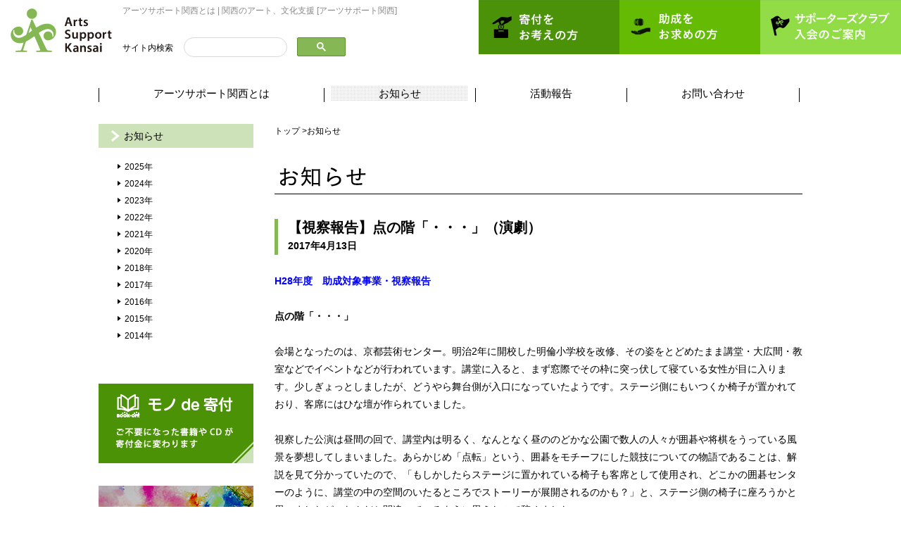

--- FILE ---
content_type: text/html; charset=UTF-8
request_url: https://artssupport-kansai.or.jp/contents/news/%E3%80%90%E8%A6%96%E5%AF%9F%E5%A0%B1%E5%91%8A%E3%80%91%E7%82%B9%E3%81%AE%E9%9A%8E%E3%80%8C%E3%83%BB%E3%83%BB%E3%83%BB%E3%80%8D%EF%BC%88%E6%BC%94%E5%8A%87%EF%BC%89/
body_size: 51712
content:
<!DOCTYPE html>
<html lang="ja">
<head>
<meta charset="UTF-8">

<meta name="viewport" content="width=1300px">

<title>お知らせ｜関西のアート、文化支援 [アーツサポート関西]</title>
<meta name="Description" content="アーツサポート関西は、市民の力によって関西のアートや文化をサポートし、育てていくための場です。そこでは市民が自分の意志で寄付をし、自分の好きな分野やジャンル、あるいは団体などへの支援に直接かかわることができます。" />
<meta name="Keywords" content="アート,サポート,文化支援事業、関西,大阪" />

<link rel="stylesheet" type="text/css" href="/css/common.css" />
<link rel="stylesheet" type="text/css" href="/css/contents.css" />

<script type="text/javascript" src="/js/jquery-1.7.2.min.js"></script>
<script type="text/javascript" src="/js/current.js"></script>
<script type="text/javascript" src="/js/purl.js"></script>

<!-- InstanceBeginEditable name="head" -->
<script type="text/javascript">
$(function(){
$('.gnavi li.gnavi02').addClass('active');
});
</script>
<!-- InstanceEndEditable -->

<script>
  (function(i,s,o,g,r,a,m){i['GoogleAnalyticsObject']=r;i[r]=i[r]||function(){
  (i[r].q=i[r].q||[]).push(arguments)},i[r].l=1*new Date();a=s.createElement(o),
  m=s.getElementsByTagName(o)[0];a.async=1;a.src=g;m.parentNode.insertBefore(a,m)
  })(window,document,'script','//www.google-analytics.com/analytics.js','ga');

  ga('create', 'UA-48998116-4', 'artssupport-kansai.or.jp');
  ga('send', 'pageview');

</script>

</head>

<body id="naka">

<div id="header">
<div class="matome clear mgb25">
<div class="header_left">
<p class="logo"><a href="/"><img src="/img/common/head_logo.jpg" alt="ARTS SUPPORT KANSAI　アーツサポート関西" width="144" height="62" /></a></p>
<h1 class="tagline"><!-- InstanceBeginEditable name="tagline" -->アーツサポート関西とは | 関西のアート、文化支援 [アーツサポート関西]<!-- InstanceEndEditable --></h1>
<ul>
<li class="search_txt">サイト内検索</li>
<li class="search">
<script>
(function() {
var cx = '005983202835722979141:ee7uig34_c4';
var gcse = document.createElement('script');
gcse.type = 'text/javascript';
gcse.async = true;
gcse.src = (document.location.protocol == 'https:' ? 'https:' : 'http:') +
    '//cse.google.com/cse.js?cx=' + cx;
var s = document.getElementsByTagName('script')[0];
s.parentNode.insertBefore(gcse, s);
})();
</script>
<gcse:searchbox-only></gcse:searchbox-only></li>
</ul>
</div>

<div class="header_right">
<ul class="clear">
<li><a href="/supporters_club/index.html"><img src="/img/common/head_navi03.jpg" alt="サポーターズクラブ入会のご案内" width="200" height="77" /></a></li>
<li><a href="/grant_guidelines.html"><img src="/img/common/head_navi02.jpg" alt="助成をお求めの方" width="200" height="77" /></a></li>
<li><a href="/contribution/index.html"><img src="/img/common/head_navi01.jpg" alt="寄付をお考えの方" width="200" height="77" /></a></li>
</ul>
</div>
</div>
</div>

<div class="wrapper">

<div class="gnavi">
<ul class="clear">
<li><img src="/img/common/kugiri02.gif" width="1" height="20" /></li>
<li class="gnavi01"><a href="/introduction.html">アーツサポート関西とは</a></li>
<li><img src="/img/common/kugiri02.gif" width="1" height="20" /></li>
<li class="gnavi02"><a href="https://artssupport-kansai.or.jp/contents/news/">お知らせ</a></li>
<li><img src="/img/common/kugiri02.gif" width="1" height="20" /></li>
<li class="gnavi03"><a href="https://artssupport-kansai.or.jp/contents/report/">活動報告</a></li>
<li><img src="/img/common/kugiri02.gif" width="1" height="20" /></li>
<li class="gnavi06"><a href="/inquiry.html">お問い合わせ</a></li>
<li class="pd0"><img src="/img/common/kugiri02.gif" width="1" height="20" /></li>
</ul>
</div>

    <div class="container clear">
      <div class="lnavi">
        <ul>
          <li><a href="https://artssupport-kansai.or.jp/contents/news/" class="action">お知らせ</a></li>

      <script type="text/javascript">
      $(function(){
        $('.showyear').click(function(){
          var id = $(this).attr('id');
          var splitId = id.split('_');
          var year = splitId[1];
          $('#year_posts_' + year).toggle(0, function(){
          });
        });
      });
      </script>
      <li>
        <ul class="sub">
          <li><a href="javascript:void(0);" class="showyear" id="showyear_2025" style="margin:0px 0px 10px 0px;">2025年</a>
          <ul id="year_posts_2025" style="display:none;">
            <li><a href="https://artssupport-kansai.or.jp/contents/news/2026%e5%b9%b4%e5%ba%a6%e3%82%a2%e3%83%bc%e3%83%84%e3%82%b5%e3%83%9d%e3%83%bc%e3%83%88%e9%96%a2%e8%a5%bf-%e5%85%ac%e5%8b%9f%e5%8a%a9%e6%88%90%e7%94%b3%e8%ab%8b%e5%8f%97%e4%bb%98/" style="width:100%;background-image:url();">12/19&nbsp;2026年度アーツサポ…</a></li>
            <li><a href="https://artssupport-kansai.or.jp/contents/news/2025%e5%b9%b4%e5%ba%a6%e4%b8%8b%e6%9c%9f%e5%af%84%e4%bb%98%e5%9e%8b%e3%82%af%e3%83%a9%e3%82%a6%e3%83%89%e3%83%95%e3%82%a1%e3%83%b3%e3%83%87%e3%82%a3%e3%83%b3%e3%82%b0%e5%8a%a9%e6%88%90%e5%8b%9f/" style="width:100%;background-image:url();">7/4&nbsp;2025年度下期寄付型…</a></li>
            <li><a href="https://artssupport-kansai.or.jp/contents/news/%e3%82%a2%e3%83%bc%e3%83%84%e3%82%b5%e3%83%9d%e3%83%bc%e3%83%88%e9%96%a2%e8%a5%bf2025%e5%b9%b4%e5%ba%a6%e5%85%ac%e5%8b%9f%e3%80%80%e5%8a%a9%e6%88%90%e5%85%88/" style="width:100%;background-image:url();">4/23&nbsp;アーツサポート関西20…</a></li>
          </ul>
          </li>
          <li><a href="javascript:void(0);" class="showyear" id="showyear_2024" style="margin:0px 0px 10px 0px;">2024年</a>
          <ul id="year_posts_2024" style="display:none;">
            <li><a href="https://artssupport-kansai.or.jp/contents/news/2025%e5%b9%b4%e5%ba%a6%e3%82%a2%e3%83%bc%e3%83%84%e3%82%b5%e3%83%9d%e3%83%bc%e3%83%88%e9%96%a2%e8%a5%bf-%e5%85%ac%e5%8b%9f%e5%8a%a9%e6%88%90%e7%94%b3%e8%ab%8b%e5%8f%97%e4%bb%98%e3%82%92%e9%96%8b/" style="width:100%;background-image:url();">12/12&nbsp;2025年度アーツサポ…</a></li>
            <li><a href="https://artssupport-kansai.or.jp/contents/news/%e3%82%a2%e3%83%bc%e3%83%84%e3%82%b5%e3%83%9d%e3%83%bc%e3%83%88%e9%96%a2%e8%a5%bf2023%e5%b9%b4%e5%ba%a6%e6%b4%bb%e5%8b%95%e7%b4%b9%e4%bb%8b%e3%82%92%e6%8e%b2%e8%bc%89%e3%81%97%e3%81%be%e3%81%97/" style="width:100%;background-image:url();">7/16&nbsp;アーツサポート関西20…</a></li>
            <li><a href="https://artssupport-kansai.or.jp/contents/news/%e3%82%a2%e3%83%bc%e3%83%84%e3%82%b5%e3%83%9d%e3%83%bc%e3%83%88%e9%96%a2%e8%a5%bf2024%e5%b9%b4%e5%ba%a6%e5%85%ac%e5%8b%9f%e3%80%80%e5%8a%a9%e6%88%90%e5%85%88/" style="width:100%;background-image:url();">7/10&nbsp;アーツサポート関西20…</a></li>
          </ul>
          </li>
          <li><a href="javascript:void(0);" class="showyear" id="showyear_2023" style="margin:0px 0px 10px 0px;">2023年</a>
          <ul id="year_posts_2023" style="display:none;">
            <li><a href="https://artssupport-kansai.or.jp/contents/news/%e3%82%a2%e3%82%a6%e3%83%88%e3%83%aa%e3%83%bc%e3%83%81%e3%83%bb%e3%83%97%e3%83%ad%e3%82%b8%e3%82%a7%e3%82%af%e3%83%88%e3%81%82%e3%81%a3%e3%81%b7%e3%81%a3%e3%81%b7%ef%bc%81%e3%80%8c%e8%b5%a4%e3%81%a1/" style="width:100%;background-image:url();">12/15&nbsp;アウトリーチ・プロジェ…</a></li>
            <li><a href="https://artssupport-kansai.or.jp/contents/news/2024%e5%b9%b4%e5%ba%a6%e3%82%a2%e3%83%bc%e3%83%84%e3%82%b5%e3%83%9d%e3%83%bc%e3%83%88%e9%96%a2%e8%a5%bf-%e5%85%ac%e5%8b%9f%e5%8a%a9%e6%88%90%e7%94%b3%e8%ab%8b%e5%8f%97%e4%bb%98%e3%82%92%e9%96%8b/" style="width:100%;background-image:url();">12/8&nbsp;2024年度アーツサポ…</a></li>
            <li><a href="https://artssupport-kansai.or.jp/contents/news/%e6%a3%ae%e6%9c%ac%e7%be%8e%e5%b8%86%e3%83%94%e3%82%a2%e3%83%8e%e3%83%aa%e3%82%b5%e3%82%a4%e3%82%bf%e3%83%ab%e3%80%8011%e6%9c%8823%e6%97%a5%ef%bc%88%e7%a5%9d%ef%bc%89%e9%96%8b%e5%82%ac%e3%80%80/" style="width:100%;background-image:url();">11/14&nbsp;森本美帆ピアノリサイタ…</a></li>
            <li><a href="https://artssupport-kansai.or.jp/contents/news/500%e5%86%86%e3%81%a7%e4%ba%ba%e5%bd%a2%e6%b5%84%e7%91%a0%e7%92%83%e6%96%87%e6%a5%bd%e3%81%ae%e4%b8%96%e7%95%8c%e3%81%b8%e3%80%8c%e3%83%af%e3%83%b3%e3%82%b3%e3%82%a4%e3%83%b3%e6%96%87%e6%a5%bd2023/" style="width:100%;background-image:url();">10/12&nbsp;500円で人形浄瑠璃文…</a></li>
            <li><a href="https://artssupport-kansai.or.jp/contents/news/%e9%87%8e%e5%8f%a3%e3%81%be%e3%81%a4%e3%81%ae-%e3%83%b4%e3%82%a1%e3%82%a4%e3%82%aa%e3%83%aa%e3%83%b3%e3%83%aa%e3%82%b5%e3%82%a4%e3%82%bf%e3%83%ab%ef%bc%8811%e6%9c%883%e6%97%a5%ef%bc%88%e7%a5%9d/" style="width:100%;background-image:url();">10/6&nbsp;野口まつの ヴァイオリ…</a></li>
            <li><a href="https://artssupport-kansai.or.jp/contents/news/%e4%b8%89%e7%94%b0%e3%82%86%e3%81%8b%e3%82%8a%e3%81%ae%e8%8a%b8%e8%a1%93%e5%ae%b6%e3%81%ab%e3%82%88%e3%82%8b%e3%82%aa%e3%83%bc%e3%82%bf%e3%83%a0%e3%82%b3%e3%83%b3%e3%82%b5%e3%83%bc%e3%83%88vol-2/" style="width:100%;background-image:url();">10/3&nbsp;三田ゆかりの芸術家によ…</a></li>
            <li><a href="https://artssupport-kansai.or.jp/contents/news/%e5%bf%97%e8%8a%b8%e3%81%ae%e4%bc%9a%e3%80%8c%e5%a4%8f%e4%bc%91%e3%81%bf%e3%82%ad%e3%83%83%e3%82%ba%e7%8b%82%e8%a8%80%e4%bc%9a%e3%80%8d8%e6%9c%8827%e6%97%a5%ef%bc%88%e6%97%a5%ef%bc%89%e9%96%8b/" style="width:100%;background-image:url();">8/16&nbsp;志芸の会「夏休みキッズ…</a></li>
            <li><a href="https://artssupport-kansai.or.jp/contents/news/%e8%a6%b3%e5%8a%87%ef%bc%81%e6%84%9f%e6%bf%80%ef%bc%81kangek%ef%bc%81%ef%bd%9e-%e5%8a%87%e5%a0%b4%e3%81%a7%e4%bc%9a%e3%81%84%e3%81%be%e3%81%97%e3%82%87%e3%81%86%ef%bc%81%e3%80%8c%e7%ac%ac%ef%bc%93/" style="width:100%;background-image:url();">8/16&nbsp;観劇！感激！KANGE…</a></li>
            <li><a href="https://artssupport-kansai.or.jp/contents/news/%e5%a4%a7%e9%98%aa%e6%96%87%e5%8c%96%e8%8a%b8%e8%a1%93%e5%89%b5%e5%87%ba%e4%ba%8b%e6%a5%ad%e3%80%80%e6%b4%bb%e5%8b%95%e6%94%af%e6%8f%b4%e8%a3%9c%e5%8a%a9%e2%be%a6%e3%80%80%e7%ac%ac3%e6%9c%9f%e5%8b%9f/" style="width:100%;background-image:url();">8/8&nbsp;大阪文化芸術創出事業　…</a></li>
            <li><a href="https://artssupport-kansai.or.jp/contents/news/hixto%e3%80%8c-night%e3%80%80%e2%80%95%e3%80%80%e5%ae%ae%e6%b2%a2%e8%b3%a2%e6%b2%bb%e3%80%8e%e9%8a%80%e6%b2%b3%e9%89%84%e9%81%93%e3%81%ae%e5%a4%9c%e3%80%8f%e3%82%88%e3%82%8a%e3%80%8d8%e6%9c%8819/" style="width:100%;background-image:url();">8/3&nbsp;HixTo「 nigh…</a></li>
            <li><a href="https://artssupport-kansai.or.jp/contents/news/%e6%a1%82%e7%a6%8f%e4%b8%b8-%e3%83%a9%e3%82%af%e3%82%b4%e3%83%8b%e3%83%b3%e3%82%b8%e3%83%a3%e3%81%ae%e5%a4%8f%e7%a5%ad%e3%82%8a8%e6%9c%8818%e6%97%a5%e9%96%8b%e5%82%ac%ef%bc%88%e5%a4%a7%e9%98%aa/" style="width:100%;background-image:url();">8/3&nbsp;桂福丸 ラクゴニンジャ…</a></li>
            <li><a href="https://artssupport-kansai.or.jp/contents/news/2023%e5%b9%b4%e5%ba%a6%e3%82%a2%e3%83%bc%e3%83%84%e3%82%b5%e3%83%9d%e3%83%bc%e3%83%88%e9%96%a2%e8%a5%bf%e4%b8%8b%e6%9c%9f%e5%85%ac%e5%8b%9f%e5%8a%a9%e6%88%90%e5%8f%97%e4%bb%98%e9%96%8b%e5%a7%8b/" style="width:100%;background-image:url();">7/5&nbsp;2023年度アーツサポ…</a></li>
            <li><a href="https://artssupport-kansai.or.jp/contents/news/%e3%82%a2%e3%83%bc%e3%83%84%e3%82%b5%e3%83%9d%e3%83%bc%e3%83%88%e9%96%a2%e8%a5%bf2022%e5%b9%b4%e5%ba%a6%e6%b4%bb%e5%8b%95%e7%b4%b9%e4%bb%8b%e3%82%92%e6%8e%b2%e8%bc%89%e3%81%97%e3%81%be%e3%81%97/" style="width:100%;background-image:url();">6/16&nbsp;アーツサポート関西20…</a></li>
            <li><a href="https://artssupport-kansai.or.jp/contents/news/%e5%a4%a7%e9%98%aa%e6%96%87%e5%8c%96%e8%8a%b8%e8%a1%93%e5%89%b5%e5%87%ba%e4%ba%8b%e6%a5%ad%e3%80%80%e6%b4%bb%e5%8b%95%e6%94%af%e6%8f%b4%e8%a3%9c%e5%8a%a9%e2%be%a6%e3%80%80%e7%ac%ac2%e6%9c%9f%e5%8b%9f/" style="width:100%;background-image:url();">6/9&nbsp;大阪文化芸術創出事業　…</a></li>
            <li><a href="https://artssupport-kansai.or.jp/contents/news/immeasurable%e3%82%a4%e3%83%99%e3%83%b3%e3%83%88%e3%80%8c%e8%81%b4%e3%81%8f%e3%81%93%e3%81%a8%e3%81%ae%e3%82%a2%e3%83%ac%e3%82%b4%e3%83%aa%e3%83%bc%e3%80%8d5%e6%9c%8820%e6%97%a5%e9%96%8b%e5%82%ac/" style="width:100%;background-image:url();">5/15&nbsp;immeasurabl…</a></li>
            <li><a href="https://artssupport-kansai.or.jp/contents/news/2023%e5%b9%b4%e5%ba%a6%e3%82%a2%e3%83%bc%e3%83%84%e3%82%b5%e3%83%9d%e3%83%bc%e3%83%88%e9%96%a2%e8%a5%bf%e5%85%ac%e5%8b%9f%e5%8a%a9%e6%88%90%e3%80%80%e5%8a%a9%e6%88%90%e5%85%88/" style="width:100%;background-image:url();">5/15&nbsp;2023年度アーツサポ…</a></li>
            <li><a href="https://artssupport-kansai.or.jp/contents/news/%e8%8b%a5%e6%89%8b%e9%9f%b3%e6%a5%bd%e5%ae%b6%e3%81%9f%e3%81%a1%e3%81%8c%e8%87%aa%e3%82%89%e4%bc%81%e7%94%bb%e3%81%99%e3%82%8b%e3%80%8c%e7%ac%ac6%e5%9b%9e%e3%82%b9%e3%83%bc%e3%83%91%e3%83%bc%e3%82%af/" style="width:100%;background-image:url();">4/17&nbsp;若手音楽家たちが自ら企…</a></li>
            <li><a href="https://artssupport-kansai.or.jp/contents/news/%e5%86%85%e7%94%b0%e7%b5%90%e8%8a%b1%e3%83%80%e3%83%b3%e3%82%b9%e5%85%ac%e6%bc%94%e3%80%8c%e6%9a%ae%e3%82%89%e3%81%97%e3%80%8d%e3%82%b7%e3%83%aa%e3%83%bc%e3%82%ba%e3%80%8c%e7%a7%bb%e5%8b%95%e3%81%99/" style="width:100%;background-image:url();">3/20&nbsp;内田結花ダンス公演「暮…</a></li>
            <li><a href="https://artssupport-kansai.or.jp/contents/news/%e3%83%ad%e3%82%bc%e3%83%83%e3%82%bf%e5%85%ac%e6%bc%94%e3%80%8c%e3%82%a8%e3%83%b3%e3%82%ab%e3%82%a6%e3%83%b3%e3%82%bf%e3%83%bc%e3%80%8d%ef%bc%883%e6%9c%8825%e6%97%a5%e3%80%80%e3%83%ad%e3%83%bc/" style="width:100%;background-image:url();">3/15&nbsp;ロゼッタ公演「エンカウ…</a></li>
            <li><a href="https://artssupport-kansai.or.jp/contents/news/%e7%be%8e%e8%a1%93%e5%ae%b6%e3%83%bb%e5%b1%b1%e5%8f%a3%e5%92%8c%e4%b9%9f%e3%81%ab%e3%82%88%e3%82%8b%e3%80%8c%e7%b5%b5%e7%94%bb%e3%81%a8%e3%81%84%e3%81%86%e3%83%aa%e3%82%b5%e3%82%a4%e3%82%bf%e3%83%ab/" style="width:100%;background-image:url();">2/1&nbsp;美術家・山口和也による…</a></li>
            <li><a href="https://artssupport-kansai.or.jp/contents/news/%e5%a4%a7%e9%98%aa%e5%b2%b8%e5%92%8c%e7%94%b0%e3%80%80%e6%9d%89%e6%b1%9f%e8%83%bd%e6%a5%bd%e5%a0%82-%ef%bd%9e%e5%9b%bd%e7%99%bb%e9%8c%b2%e6%9c%89%e5%bd%a2%e6%96%87%e5%8c%96%e8%b2%a1%e7%99%bb%e9%8c%b2/" style="width:100%;background-image:url();">1/13&nbsp;大阪岸和田　杉江能楽堂…</a></li>
            <li><a href="https://artssupport-kansai.or.jp/contents/news/%e3%82%a2%e3%83%bc%e3%83%88%e3%83%ad%e3%83%bc%e3%82%b0%e3%80%8cstudy%ef%bc%9a%e5%a4%a7%e9%98%aa%e9%96%a2%e8%a5%bf%e5%9b%bd%e9%9a%9b%e8%8a%b8%e8%a1%93%e7%a5%ad-2023%e3%80%8d%e9%96%8b%e5%82%ac%e3%81%ae/" style="width:100%;background-image:url();">1/5&nbsp;アートローグ「Stud…</a></li>
          </ul>
          </li>
          <li><a href="javascript:void(0);" class="showyear" id="showyear_2022" style="margin:0px 0px 10px 0px;">2022年</a>
          <ul id="year_posts_2022" style="display:none;">
            <li><a href="https://artssupport-kansai.or.jp/contents/news/2023%e5%b9%b4%e5%ba%a6%e3%82%a2%e3%83%bc%e3%83%84%e3%82%b5%e3%83%9d%e3%83%bc%e3%83%88%e9%96%a2%e8%a5%bf-%e5%85%ac%e5%8b%9f%e5%8a%a9%e6%88%90%e7%94%b3%e8%ab%8b%e5%8f%97%e4%bb%98%e3%82%92%e9%96%8b/" style="width:100%;background-image:url();">12/9&nbsp;2023年度アーツサポ…</a></li>
            <li><a href="https://artssupport-kansai.or.jp/contents/news/%e7%ac%ac4%e5%9b%9e%e3%82%b9%e3%83%bc%e3%83%91%e3%83%bc%e3%82%af%e3%83%a9%e3%82%b7%e3%83%83%e3%82%af%e3%82%a2%e3%83%b3%e3%82%b5%e3%83%b3%e3%83%96%e3%83%ab%e6%bc%94%e5%a5%8f%e4%bc%9a%e3%80%8c%e7%ab%b6/" style="width:100%;background-image:url();">10/27&nbsp;第4回スーパークラシッ…</a></li>
            <li><a href="https://artssupport-kansai.or.jp/contents/news/%e3%83%8a%e3%83%8b%e3%83%af%e3%83%8e%e3%83%b2%e3%83%88%e8%83%bd%e6%a5%bd%e5%9b%83%e5%ad%90%e6%96%b9%e3%81%ae%e5%85%ac%e6%bc%94%e3%80%8c%e4%b9%99%e5%a5%b3%e5%bf%83%e3%81%8c%e5%88%86%e3%81%8b%e3%82%89/" style="width:100%;background-image:url();">10/25&nbsp;ナニワノヲト能楽囃子方…</a></li>
            <li><a href="https://artssupport-kansai.or.jp/contents/news/8-22%e4%bc%81%e7%94%bb%e3%83%97%e3%83%ad%e3%83%87%e3%83%a5%e3%83%bc%e3%82%b9%e5%85%ac%e6%bc%94%e3%80%8c%e3%81%95%e3%81%8f%e3%82%89%e3%82%93%e3%81%bc%e7%95%91%e3%80%8d10%e6%9c%8828%e6%97%a5-30%e6%97%a5/" style="width:100%;background-image:url();">10/21&nbsp;8.22企画プロデュー…</a></li>
            <li><a href="https://artssupport-kansai.or.jp/contents/news/500%e5%86%86%e3%81%a7%e6%96%87%e6%a5%bd%e3%81%8c%e6%a5%bd%e3%81%97%e3%82%81%e3%82%8b%e3%80%8c%e3%82%b3%e3%82%af%e3%83%a8%e6%96%87%e6%a5%bd%e6%94%af%e6%8f%b4%e5%af%84%e9%87%91%e3%80%8d%e3%83%af/" style="width:100%;background-image:url();">10/21&nbsp;500円で文楽が楽しめ…</a></li>
            <li><a href="https://artssupport-kansai.or.jp/contents/news/%e3%82%aa%e3%83%ab%e3%82%bf%e3%83%8a%e3%83%86%e3%82%a3%e3%83%96%e3%83%bb%e3%83%ad%e3%83%9e%e3%83%b3%e3%80%80-%e5%a4%a7%e9%98%aa%e3%83%bb%e4%b8%8a%e7%94%ba%e5%8f%b0%e5%9c%b0%e3%82%92%e3%82%81/" style="width:100%;background-image:url();">9/29&nbsp;オルタナティブ・ロマン…</a></li>
            <li><a href="https://artssupport-kansai.or.jp/contents/news/%e5%8a%87%e5%9b%a3%e4%ba%94%e6%9c%9f%e4%bc%9a%e7%ac%ac75%e5%9b%9e%e5%85%ac%e6%bc%94%e3%80%8c%e3%83%8f%e3%83%a0%e3%83%ac%e3%83%83%e3%83%88%e5%a5%87%e8%ad%9a%e3%80%8d%e3%82%af%e3%83%a9%e3%82%a6%e3%83%89/" style="width:100%;background-image:url();">9/6&nbsp;劇団五期会第75回公演…</a></li>
            <li><a href="https://artssupport-kansai.or.jp/contents/news/%e9%ab%98%e9%87%8e%e8%a3%95%e5%ad%90%e3%80%80%e6%8c%af%e4%bb%98%e3%83%bb%e5%87%ba%e6%bc%94%e3%81%ae%e6%96%b0%e4%bd%9c%e5%85%ac%e6%bc%94%e3%80%8chome%e3%80%8d%ef%bc%888%e6%9c%8827%e6%97%a5%e3%83%bb28/" style="width:100%;background-image:url();">8/23&nbsp;高野裕子　振付・出演の…</a></li>
            <li><a href="https://artssupport-kansai.or.jp/contents/news/iaku-%e5%a4%a7%e9%98%aa%e5%85%ac%e6%bc%94%e3%80%8c%e3%81%82%e3%81%a4%e3%81%84%e8%83%b8%e3%81%95%e3%82%8f%e3%81%8e%e3%80%8d%ef%bc%888%e6%9c%8818%e6%97%a5%ef%bd%9e22%e6%97%a5%ef%bc%a0%e3%82%a4%e3%83%b3/" style="width:100%;background-image:url();">8/18&nbsp;iaku 大阪公演「あ…</a></li>
            <li><a href="https://artssupport-kansai.or.jp/contents/news/%e3%81%82%e3%81%a8%e3%82%8a%e3%81%88%e3%83%9f%e3%83%8e%e3%83%a0%e3%82%b78%e6%9c%88%e5%85%ac%e6%bc%94%e3%80%80%e7%b3%b8%e3%81%82%e3%82%84%e3%81%a4%e3%82%8a%e4%ba%ba%e5%bd%a2%e8%8a%9d%e5%b1%85%e3%80%8c/" style="width:100%;background-image:url();">8/17&nbsp;あとりえミノムシ8月公…</a></li>
            <li><a href="https://artssupport-kansai.or.jp/contents/news/%e3%83%a9%e3%82%b8%e3%82%aa%e5%a4%a7%e9%98%aa%e3%80%8c%e3%81%82%e3%82%8c%e3%82%82%ef%bc%81%e3%81%93%e3%82%8c%e3%82%82%ef%bc%81sdg%ef%bd%93%e3%80%8d%e3%81%ab%e5%87%ba%e6%bc%94%ef%bc%81%e3%82%a2/" style="width:100%;background-image:url();">8/4&nbsp;ラジオ大阪「あれも！こ…</a></li>
            <li><a href="https://artssupport-kansai.or.jp/contents/news/%e3%80%8c%e4%ba%ba%e5%bd%a2%e6%b5%84%e7%91%a0%e7%92%83%e6%96%87%e6%a5%bd%e5%a4%a2%e6%83%b3%e7%b6%99%e6%89%bf%e4%bc%9d%e3%80%8d8%e6%9c%886%e6%97%a5%ef%bc%88%e5%9c%9f%ef%bc%89%e9%96%8b%e5%82%ac/" style="width:100%;background-image:url();">8/4&nbsp;「人形浄瑠璃文楽夢想継…</a></li>
            <li><a href="https://artssupport-kansai.or.jp/contents/news/%e3%80%8cpositionalities%e5%b1%95%e3%80%8d%e9%96%8b%e5%82%ac%e3%80%80%ef%bd%9e8%e6%9c%8828%e6%97%a5%e8%bf%84%ef%bc%88%e4%ba%ac%e9%83%bd%e5%b8%82%e7%ab%8b%e8%8a%b8%e8%a1%93%e5%a4%a7%e5%ad%a6%e3%82%ae/" style="width:100%;background-image:url();">8/3&nbsp;「Positional…</a></li>
            <li><a href="https://artssupport-kansai.or.jp/contents/news/%e3%80%8cnice-to-meet-art-2022-%ef%bd%9een-to-rin%ef%bd%9e%e3%80%8d%e9%96%8b%e5%82%ac%ef%bc%887%e6%9c%8814%e6%97%a58%e6%9c%883%e6%97%a5%e3%80%818%e6%9c%887%e6%97%a521%e6%97%a5%e3%80%80%e3%82%af/" style="width:100%;background-image:url();">7/15&nbsp;「NICE TO ME…</a></li>
            <li><a href="https://artssupport-kansai.or.jp/contents/news/%e3%80%8c%e3%82%af%e3%83%a9%e3%82%a6%e3%83%89%e3%83%95%e3%82%a1%e3%83%b3%e3%83%87%e3%82%a3%e3%83%b3%e3%82%b0%e5%9e%8b%e5%8a%a9%e6%88%90%e3%80%8d%e5%af%84%e4%bb%98%e3%81%ae%e5%8f%97%e4%bb%98%e3%82%92/" style="width:100%;background-image:url();">5/2&nbsp;「クラウドファンディン…</a></li>
          </ul>
          </li>
          <li><a href="javascript:void(0);" class="showyear" id="showyear_2021" style="margin:0px 0px 10px 0px;">2021年</a>
          <ul id="year_posts_2021" style="display:none;">
            <li><a href="https://artssupport-kansai.or.jp/contents/news/2021%e5%b9%b4%e5%ba%a6%e3%82%a2%e3%83%bc%e3%83%84%e3%82%b5%e3%83%9d%e3%83%bc%e3%83%88%e9%96%a2%e8%a5%bf%e5%85%ac%e5%8b%9f%e5%8a%a9%e6%88%90%e3%80%80%e5%8a%a9%e6%88%90%e5%85%88%e4%b8%80%e8%a6%a7/" style="width:100%;background-image:url();">4/20&nbsp;2021年度アーツサポ…</a></li>
          </ul>
          </li>
          <li><a href="javascript:void(0);" class="showyear" id="showyear_2020" style="margin:0px 0px 10px 0px;">2020年</a>
          <ul id="year_posts_2020" style="display:none;">
            <li><a href="https://artssupport-kansai.or.jp/contents/news/%e3%80%80%e6%96%b0%e5%9e%8b%e3%82%b3%e3%83%ad%e3%83%8a%e6%84%9f%e6%9f%93%e6%8b%a1%e5%a4%a7%e3%81%ab%e3%82%88%e3%82%8b%e8%8a%b8%e8%a1%93%e3%83%bb%e6%96%87%e5%8c%96%e6%b4%bb%e5%8b%95%e3%81%ab%e5%af%be/" style="width:100%;background-image:url();">4/10&nbsp;新型コロナ感染拡大によ…</a></li>
            <li><a href="https://artssupport-kansai.or.jp/contents/news/2020%e5%b9%b4%e5%ba%a6%e5%85%ac%e5%8b%9f%e5%8a%a9%e6%88%90%e4%ba%a4%e4%bb%98%e5%85%88%e6%b1%ba%e5%ae%9a%e3%81%ae%e3%81%8a%e7%9f%a5%e3%82%89%e3%81%9b/" style="width:100%;background-image:url();">4/8&nbsp;2020年度公募助成交…</a></li>
          </ul>
          </li>
          <li><a href="javascript:void(0);" class="showyear" id="showyear_2018" style="margin:0px 0px 10px 0px;">2018年</a>
          <ul id="year_posts_2018" style="display:none;">
            <li><a href="https://artssupport-kansai.or.jp/contents/news/2019%e5%b9%b4%e5%ba%a6%e5%85%ac%e5%8b%9f%e5%8a%a9%e6%88%90%e7%94%b3%e8%ab%8b%e3%81%ae%e8%aa%ac%e6%98%8e%e4%bc%9a%e3%81%ae%e3%81%94%e6%a1%88%e5%86%85/" style="width:100%;background-image:url();">12/10&nbsp;2019年度公募助成申…</a></li>
            <li><a href="https://artssupport-kansai.or.jp/contents/news/%e6%97%a5%e6%9c%ac%e9%9b%bb%e9%80%9a%e3%83%a1%e3%83%87%e3%82%a3%e3%82%a2%e3%82%a2%e3%83%bc%e3%83%88%e6%94%af%e6%8f%b4%e5%af%84%e9%87%91%e5%8a%a9%e6%88%90%e3%81%ae%e3%81%94%e6%a1%88%e5%86%85/" style="width:100%;background-image:url();">4/27&nbsp;日本電通メディアアート…</a></li>
            <li><a href="https://artssupport-kansai.or.jp/contents/news/%e3%80%8c%e4%b8%b8%e4%b8%80%e9%8b%bc%e7%ae%a1%e6%96%87%e6%a5%bd%e6%94%af%e6%8f%b4%e5%af%84%e9%87%91%e3%80%8d%e5%8a%a9%e6%88%90%e3%81%ae%e5%85%ac%e5%8b%9f%e3%81%ae%e3%81%8a%e7%9f%a5%e3%82%89%e3%81%9b/" style="width:100%;background-image:url();">3/19&nbsp;「丸一鋼管文楽支援寄金…</a></li>
            <li><a href="https://artssupport-kansai.or.jp/contents/news/%e3%82%b9%e3%83%9a%e3%82%b7%e3%83%a3%e3%83%ab%e3%83%88%e3%83%bc%e3%82%af%e3%80%8c%e3%83%a1%e3%83%87%e3%82%a3%e3%82%a2%e3%82%a2%e3%83%bc%e3%83%88%e3%81%ae%e4%bb%8a%e3%81%a8%e3%81%93%e3%82%8c%e3%81%8b/" style="width:100%;background-image:url();">3/8&nbsp;スペシャルトーク「メデ…</a></li>
            <li><a href="https://artssupport-kansai.or.jp/contents/news/%e3%80%90%e3%82%b5%e3%83%9d%e3%83%bc%e3%82%bf%e3%83%bc%e3%81%ae%e6%96%b9%e9%99%90%e5%ae%9a%ef%bc%9a%e3%83%91%e3%83%88%e3%83%ad%e3%83%b3%e3%83%97%e3%83%ad%e3%82%b0%e3%83%a9%e3%83%a0%e3%80%91%e3%80%8c-4/" style="width:100%;background-image:url();">3/5&nbsp;【サポーターの方限定：…</a></li>
          </ul>
          </li>
          <li><a href="javascript:void(0);" class="showyear" id="showyear_2017" style="margin:0px 0px 10px 0px;">2017年</a>
          <ul id="year_posts_2017" style="display:none;">
            <li><a href="https://artssupport-kansai.or.jp/contents/news/%e3%82%a2%e3%83%bc%e3%83%84%e3%82%b5%e3%83%9d%e3%83%bc%e3%83%88%e9%96%a2%e8%a5%bf%e3%80%80%e5%b9%b3%e6%88%9030%e5%b9%b4%e5%ba%a6-%e5%85%ac%e5%8b%9f%e5%8a%a9%e6%88%90%e7%94%b3%e8%ab%8b%e3%81%ae/" style="width:100%;background-image:url();">11/29&nbsp;アーツサポート関西　平…</a></li>
            <li><a href="https://artssupport-kansai.or.jp/contents/news/%e3%80%90%e3%82%b5%e3%83%9d%e3%83%bc%e3%82%bf%e3%83%bc%e3%81%ae%e6%96%b9%e9%99%90%e5%ae%9a%ef%bc%9a%e3%83%91%e3%83%88%e3%83%ad%e3%83%b3%e3%83%97%e3%83%ad%e3%82%b0%e3%83%a9%e3%83%a0%e3%80%91%e3%80%8c-3/" style="width:100%;background-image:url();">11/1&nbsp;【サポーターの方限定：…</a></li>
            <li><a href="https://artssupport-kansai.or.jp/contents/news/%e3%80%90%e3%82%b5%e3%83%9d%e3%83%bc%e3%82%bf%e3%83%bc%e3%81%ae%e6%96%b9%e9%99%90%e5%ae%9a%ef%bc%9a%e3%83%91%e3%83%88%e3%83%ad%e3%83%b3%e3%83%97%e3%83%ad%e3%82%b0%e3%83%a9%e3%83%a0%e3%80%91%e9%87%8e/" style="width:100%;background-image:url();">11/1&nbsp;【サポーターの方限定：…</a></li>
            <li><a href="https://artssupport-kansai.or.jp/contents/news/%e3%80%90%e3%82%b5%e3%83%9d%e3%83%bc%e3%82%bf%e3%83%bc%e3%81%ae%e6%96%b9%e9%99%90%e5%ae%9a%ef%bc%9a%e3%83%91%e3%83%88%e3%83%ad%e3%83%b3%e3%83%97%e3%83%ad%e3%82%b0%e3%83%a9%e3%83%a0%e3%80%91%e4%b8%8a/" style="width:100%;background-image:url();">11/1&nbsp;【サポーターの方限定：…</a></li>
            <li><a href="https://artssupport-kansai.or.jp/contents/news/%e5%91%a8%e9%98%b2%e4%ba%ae%e4%bb%8b%e3%80%80%e3%83%b4%e3%82%a1%e3%82%a4%e3%82%aa%e3%83%aa%e3%83%b3%e3%83%bb%e3%83%aa%e3%82%b5%e3%82%a4%e3%82%bf%e3%83%ab%e3%81%ae%e3%81%94%e6%a1%88%e5%86%85/" style="width:100%;background-image:url();">10/17&nbsp;周防亮介　ヴァイオリン…</a></li>
            <li><a href="https://artssupport-kansai.or.jp/contents/news/%e3%80%90%e3%82%b5%e3%83%9d%e3%83%bc%e3%82%bf%e3%83%bc%e3%81%ae%e6%96%b9%e9%99%90%e5%ae%9a%ef%bc%9a%e3%83%91%e3%83%88%e3%83%ad%e3%83%b3%e3%83%97%e3%83%ad%e3%82%b0%e3%83%a9%e3%83%a0%e3%80%91%e5%a0%ba/" style="width:100%;background-image:url();">10/11&nbsp;【サポーターの方限定：…</a></li>
            <li><a href="https://artssupport-kansai.or.jp/contents/news/%e3%80%90%e3%82%b5%e3%83%9d%e3%83%bc%e3%82%bf%e3%83%bc%e3%81%ae%e6%96%b9%e9%99%90%e5%ae%9a%ef%bc%9a%e3%83%91%e3%83%88%e3%83%ad%e3%83%b3%e3%83%97%e3%83%ad%e3%82%b0%e3%83%a9%e3%83%a0%e3%80%91%e6%a3%ae/" style="width:100%;background-image:url();">10/11&nbsp;【サポーターの方限定：…</a></li>
            <li><a href="https://artssupport-kansai.or.jp/contents/news/%e3%80%90%e3%82%b5%e3%83%9d%e3%83%bc%e3%82%bf%e3%83%bc%e3%81%ae%e6%96%b9%e9%99%90%e5%ae%9a%ef%bc%9a%e3%83%91%e3%83%88%e3%83%ad%e3%83%b3%e3%83%97%e3%83%ad%e3%82%b0%e3%83%a9%e3%83%a0%e3%80%91%e6%9d%be/" style="width:100%;background-image:url();">9/4&nbsp;【サポーターの方限定：…</a></li>
            <li><a href="https://artssupport-kansai.or.jp/contents/news/%e3%80%90%e3%82%b5%e3%83%9d%e3%83%bc%e3%82%bf%e3%83%bc%e3%81%ae%e6%96%b9%e9%99%90%e5%ae%9a%ef%bc%9a%e3%83%91%e3%83%88%e3%83%ad%e3%83%b3%e3%83%97%e3%83%ad%e3%82%b0%e3%83%a9%e3%83%a0%e3%80%91%e3%80%8c-2/" style="width:100%;background-image:url();">8/10&nbsp;【サポーターの方限定：…</a></li>
            <li><a href="https://artssupport-kansai.or.jp/contents/news/%e3%80%90%e5%b9%b3%e6%88%9029%e5%b9%b4%e5%ba%a6%e5%8a%a9%e6%88%90%e4%ba%8b%e6%a5%ad%e3%80%91%e9%87%8e%e5%8e%9f%e4%b8%87%e9%87%8c%e7%b5%b5%e3%80%80%e5%80%8b%e5%b1%95%e3%81%ae%e3%81%8a%e7%9f%a5%e3%82%89/" style="width:100%;background-image:url();">8/3&nbsp;【平成29年度助成事業…</a></li>
            <li><a href="https://artssupport-kansai.or.jp/contents/news/%e3%80%8cask%e6%88%90%e6%9e%9c%e5%a0%b1%e5%91%8a%e4%bc%9a2017%e3%80%8d%e9%96%8b%e5%82%ac%e3%81%ae%e3%81%94%e6%a1%88%e5%86%85/" style="width:100%;background-image:url();">7/24&nbsp;「ASK成果報告会20…</a></li>
            <li><a href="https://artssupport-kansai.or.jp/contents/news/%e3%80%90%e8%a6%96%e5%af%9f%e5%a0%b1%e5%91%8a%e3%80%91%e4%b8%80%e8%88%ac%e7%a4%be%e5%9b%a3%e6%b3%95%e4%ba%bahmp%e3%80%8c%e3%82%a2%e3%83%a9%e3%83%93%e3%82%a2%e3%81%ae%e5%a4%9c%e3%80%8d/" style="width:100%;background-image:url();">6/27&nbsp;【視察報告】一般社団法…</a></li>
            <li><a href="https://artssupport-kansai.or.jp/contents/news/%e3%80%90%e8%a6%96%e5%af%9f%e5%a0%b1%e5%91%8a%e3%80%91%e7%89%b9%e5%ae%9a%e9%9d%9e%e5%96%b6%e5%88%a9%e6%b4%bb%e5%8b%95%e6%b3%95%e4%ba%ba%e5%8a%87%e7%a0%94%e3%80%8c%e8%b5%b0%e3%82%8a%e3%81%aa%e3%81%8c/" style="width:100%;background-image:url();">6/27&nbsp;【視察報告】特定非営利…</a></li>
            <li><a href="https://artssupport-kansai.or.jp/contents/news/%e3%80%90%e3%82%b5%e3%83%9d%e3%83%bc%e3%82%bf%e3%83%bc%e3%81%ae%e6%96%b9%e9%99%90%e5%ae%9a%ef%bc%9a%e3%83%91%e3%83%88%e3%83%ad%e3%83%b3%e3%83%97%e3%83%ad%e3%82%b0%e3%83%a9%e3%83%a0%e3%80%91%e3%80%8c/" style="width:100%;background-image:url();">6/14&nbsp;【サポーターの方限定：…</a></li>
            <li><a href="https://artssupport-kansai.or.jp/contents/news/%e3%80%90%e3%82%b5%e3%83%9d%e3%83%bc%e3%82%bf%e3%83%bc%e3%81%ae%e6%96%b9%e9%99%90%e5%ae%9a%ef%bc%9a%e3%83%91%e3%83%88%e3%83%ad%e3%83%b3%e3%83%97%e3%83%ad%e3%82%b0%e3%83%a9%e3%83%a0%e3%80%91%e3%82%a2/" style="width:100%;background-image:url();">5/29&nbsp;【サポーターの方限定：…</a></li>
            <li><a href="https://artssupport-kansai.or.jp/contents/news/%e5%b9%b3%e6%88%9029%e5%b9%b4%e5%ba%a6%e5%85%ac%e5%8b%9f%e5%8a%a9%e6%88%90%e3%81%ae%e5%8a%a9%e6%88%90%e4%ba%a4%e4%bb%98%e5%85%88%e3%81%8c%e6%b1%ba%e5%ae%9a%e3%81%97%e3%81%be%e3%81%97%e3%81%9f/" style="width:100%;background-image:url();">4/27&nbsp;平成29年度公募助成の…</a></li>
            <li><a href="https://artssupport-kansai.or.jp/contents/news/%e3%80%90%e8%a6%96%e5%af%9f%e5%a0%b1%e5%91%8a%e3%80%91%e7%82%b9%e3%81%ae%e9%9a%8e%e3%80%8c%e3%83%bb%e3%83%bb%e3%83%bb%e3%80%8d%ef%bc%88%e6%bc%94%e5%8a%87%ef%bc%89/" style="width:100%;background-image:url();">4/13&nbsp;【視察報告】点の階「・…</a></li>
            <li><a href="https://artssupport-kansai.or.jp/contents/news/%e3%80%90%e8%a6%96%e5%af%9f%e5%a0%b1%e5%91%8a%e3%80%917%e3%81%a4%e3%81%ae%e8%88%b92016%e5%ae%9f%e8%a1%8c%e5%a7%94%e5%93%a1%e4%bc%9a%e3%80%8c7%e3%81%a4%e3%81%ae%e8%88%b9%e3%80%8d%ef%bc%88%e7%be%8e/" style="width:100%;background-image:url();">2/22&nbsp;【視察報告】7つの船2…</a></li>
            <li><a href="https://artssupport-kansai.or.jp/contents/news/%e3%80%90%e8%a6%96%e5%af%9f%e5%a0%b1%e5%91%8a%e3%80%91eggore%e3%80%8c%e3%83%8d%e3%83%aa%e3%83%a4%e3%82%ab%e3%83%8a%e3%83%a4%e3%80%8d%ef%bc%88%e6%bc%94%e5%8a%87%ef%bc%89/" style="width:100%;background-image:url();">2/17&nbsp;【視察報告】EGGOR…</a></li>
            <li><a href="https://artssupport-kansai.or.jp/contents/news/%e3%80%90%e8%a6%96%e5%af%9f%e5%a0%b1%e5%91%8a%e3%80%91%e6%a5%b5%e6%9d%b1%e9%80%80%e5%b1%88%e9%81%93%e5%a0%b4%e3%80%8c%e7%99%be%e5%bc%8f%e3%82%b5%e3%82%af%e3%82%bb%e3%82%b7%e3%83%a7%e3%83%b3%e3%80%8d/" style="width:100%;background-image:url();">1/26&nbsp;【視察報告】極東退屈道…</a></li>
            <li><a href="https://artssupport-kansai.or.jp/contents/news/271/" style="width:100%;background-image:url();">1/24&nbsp;【視察報告】空間現代「…</a></li>
          </ul>
          </li>
          <li><a href="javascript:void(0);" class="showyear" id="showyear_2016" style="margin:0px 0px 10px 0px;">2016年</a>
          <ul id="year_posts_2016" style="display:none;">
            <li><a href="https://artssupport-kansai.or.jp/contents/news/%e3%80%90%e3%82%b5%e3%83%9d%e3%83%bc%e3%82%bf%e3%83%bc%e3%81%ae%e6%96%b9%e9%99%90%e5%ae%9a%ef%bc%9a%e3%83%91%e3%83%88%e3%83%ad%e3%83%b3%e3%83%97%e3%83%ad%e3%82%b0%e3%83%a9%e3%83%a0%e3%80%91%e7%82%b9/" style="width:100%;background-image:url();">12/8&nbsp;【サポーターの方限定：…</a></li>
            <li><a href="https://artssupport-kansai.or.jp/contents/news/%e5%b9%b3%e6%88%9029%e5%b9%b4%e5%ba%a6%e5%85%ac%e5%8b%9f%e5%8a%a9%e6%88%90%e3%81%ae%e8%aa%ac%e6%98%8e%e4%bc%9a%e3%82%92%e9%96%8b%e5%82%ac%e3%81%97%e3%81%be%e3%81%99/" style="width:100%;background-image:url();">11/25&nbsp;平成29年度公募助成の…</a></li>
            <li><a href="https://artssupport-kansai.or.jp/contents/news/%e5%b9%b3%e6%88%9029%e5%b9%b4%e5%ba%a6%e5%85%ac%e5%8b%9f%e5%8a%a9%e6%88%90%e7%94%b3%e8%ab%8b%e3%81%ae%e5%8b%9f%e9%9b%86%e3%81%ab%e3%81%a4%e3%81%84%e3%81%a6%ef%bc%88%e4%ba%88%e5%91%8a%ef%bc%89/" style="width:100%;background-image:url();">11/15&nbsp;平成29年度公募助成申…</a></li>
            <li><a href="https://artssupport-kansai.or.jp/contents/news/%e3%80%8c%e4%b8%8a%e7%94%ba%e5%8f%b0%e5%9c%b0%e3%81%ae%e6%ad%b4%e5%8f%b2%e3%81%a8%e6%9c%aa%e6%9d%a5%e5%89%b5%e9%80%a0%e3%81%ae%e3%81%9f%e3%82%81%e3%81%ae%e6%96%87%e5%8c%96%e6%b4%bb%e5%8b%95%e5%af%84/" style="width:100%;background-image:url();">11/8&nbsp;「上町台地の歴史と未来…</a></li>
            <li><a href="https://artssupport-kansai.or.jp/contents/news/%e3%80%90%e8%a6%96%e5%af%9f%e5%a0%b1%e5%91%8a%e3%80%91re%e3%83%96%e3%83%aa%e3%83%83%e3%82%af%e3%82%b9%e3%80%8c%e3%82%ab%e3%83%a9%e3%82%ab%e3%83%a9%e3%80%8d%ef%bc%88%e6%bc%94%e5%8a%87%ef%bc%89/" style="width:100%;background-image:url();">10/31&nbsp;【視察報告】Re:ブリ…</a></li>
            <li><a href="https://artssupport-kansai.or.jp/contents/news/%e3%80%90%e8%a6%96%e5%af%9f%e5%a0%b1%e5%91%8a%e3%80%91%e3%82%af%e3%83%bc%e3%83%ab%e3%82%b8%e3%83%a3%e3%83%91%e3%83%b3%e3%83%bb%e3%82%a2%e3%83%80%e3%83%ab%e3%83%88%e3%83%ad%e3%83%83%e3%82%af%ef%bc%88/" style="width:100%;background-image:url();">10/24&nbsp;【視察報告】クールジャ…</a></li>
            <li><a href="https://artssupport-kansai.or.jp/contents/news/%e3%80%90%e3%82%b5%e3%83%9d%e3%83%bc%e3%82%bf%e3%83%bc%e3%81%ae%e6%96%b9%e9%99%90%e5%ae%9a%ef%bc%9a%e3%83%91%e3%83%88%e3%83%ad%e3%83%b3%e3%83%97%e3%83%ad%e3%82%b0%e3%83%a9%e3%83%a0%e3%80%91eggore/" style="width:100%;background-image:url();">10/19&nbsp;【サポーターの方限定：…</a></li>
            <li><a href="https://artssupport-kansai.or.jp/contents/news/%e3%80%90%e3%82%a4%e3%83%b3%e3%82%bf%e3%83%93%e3%83%a5%e3%83%bc%e3%80%91%e6%a5%b5%e6%9d%b1%e9%80%80%e5%b1%88%e9%81%93%e5%a0%b4%e3%80%80%e4%b8%bb%e5%ae%b0%ef%bc%9a%e6%9e%97%e6%85%8e%e4%b8%80%e9%83%8e/" style="width:100%;background-image:url();">10/17&nbsp;【インタビュー】極東退…</a></li>
            <li><a href="https://artssupport-kansai.or.jp/contents/news/%e3%80%90%e3%82%b5%e3%83%9d%e3%83%bc%e3%82%bf%e3%83%bc%e3%81%ae%e6%96%b9%e9%99%90%e5%ae%9a%ef%bc%9a%e3%83%91%e3%83%88%e3%83%ad%e3%83%b3%e3%83%97%e3%83%ad%e3%82%b0%e3%83%a9%e3%83%a0%e3%80%91%e6%a5%b5/" style="width:100%;background-image:url();">10/13&nbsp;【サポーターの方限定：…</a></li>
            <li><a href="https://artssupport-kansai.or.jp/contents/news/%e3%80%90%e8%a6%96%e5%af%9f%e5%a0%b1%e5%91%8a%e3%80%91%e7%87%88%ef%bc%88%e7%be%8e%e8%a1%93%ef%bc%89/" style="width:100%;background-image:url();">10/13&nbsp;【視察報告】燈（美術）</a></li>
            <li><a href="https://artssupport-kansai.or.jp/contents/news/%e3%80%90%e8%a6%96%e5%af%9f%e5%a0%b1%e5%91%8a%e3%80%91%e3%83%8f%e3%82%a4%e3%83%a9%e3%82%a4%e3%83%88%e3%82%b7%e3%83%bc%e3%83%b3%ef%bc%88%e6%bc%94%e5%8a%87%ef%bc%89/" style="width:100%;background-image:url();">9/15&nbsp;【視察報告】ハイライト…</a></li>
            <li><a href="https://artssupport-kansai.or.jp/contents/news/%e3%80%90%e8%a6%96%e5%af%9f%e5%a0%b1%e5%91%8a%e3%80%91%e3%83%a2%e3%83%b3%e3%82%b4%e3%83%ab%e3%82%ba%e3%82%b7%e3%82%a2%e3%82%bf%e3%83%bc%e3%82%ab%e3%83%b3%e3%83%91%e3%83%8b%e3%83%bc%ef%bc%88%e6%bc%94/" style="width:100%;background-image:url();">8/4&nbsp;【視察報告】モンゴルズ…</a></li>
            <li><a href="https://artssupport-kansai.or.jp/contents/news/%e3%80%90%e3%82%b5%e3%83%9d%e3%83%bc%e3%82%bf%e3%83%bc%e3%81%ae%e6%96%b9%e9%99%90%e5%ae%9a%ef%bc%9a%e3%83%91%e3%83%88%e3%83%ad%e3%83%b3%e3%83%97%e3%83%ad%e3%82%b0%e3%83%a9%e3%83%a0%e3%80%91%e3%82%b3/" style="width:100%;background-image:url();">7/14&nbsp;【サポーターの方限定：…</a></li>
            <li><a href="https://artssupport-kansai.or.jp/contents/news/%e3%80%90%e3%82%b5%e3%83%9d%e3%83%bc%e3%82%bf%e3%83%bc%e3%81%ae%e6%96%b9%e9%99%90%e5%ae%9a%ef%bc%9a%e3%83%91%e3%83%88%e3%83%ad%e3%83%b3%e3%83%97%e3%83%ad%e3%82%b0%e3%83%a9%e3%83%a0%e3%80%91%e6%bf%b1/" style="width:100%;background-image:url();">7/8&nbsp;【サポーターの方限定：…</a></li>
            <li><a href="https://artssupport-kansai.or.jp/contents/news/%e3%80%8c%e3%82%af%e3%83%a9%e3%82%b7%e3%83%83%e3%82%af%e9%9f%b3%e6%a5%bdcd%e8%87%aa%e4%b8%bb%e5%88%b6%e4%bd%9c%e6%94%af%e6%8f%b4%e5%af%84%e9%87%91%e5%8a%a9%e6%88%90%e3%80%8d%e5%8b%9f%e9%9b%86%e3%81%ae/" style="width:100%;background-image:url();">6/17&nbsp;「クラシック音楽CD自…</a></li>
            <li><a href="https://artssupport-kansai.or.jp/contents/news/%e3%80%8c%e5%b2%a9%e8%b0%b7%e7%94%a3%e6%a5%ad%e6%96%87%e6%a5%bd%e6%94%af%e6%8f%b4%e5%af%84%e9%87%91%e5%8a%a9%e6%88%90%e3%80%8d%e5%8b%9f%e9%9b%86%e3%81%ae%e3%81%8a%e7%9f%a5%e3%82%89%e3%81%9b/" style="width:100%;background-image:url();">6/16&nbsp;「岩谷産業文楽支援寄金…</a></li>
            <li><a href="https://artssupport-kansai.or.jp/contents/news/%e3%80%90%e3%82%b5%e3%83%9d%e3%83%bc%e3%82%bf%e3%83%bc%e3%81%ae%e6%96%b9%e9%99%90%e5%ae%9a%ef%bc%9a%e3%83%91%e3%83%88%e3%83%ad%e3%83%b3%e3%83%97%e3%83%ad%e3%82%b0%e3%83%a9%e3%83%a0%e3%80%91%e3%83%a2/" style="width:100%;background-image:url();">6/16&nbsp;【サポーターの方限定：…</a></li>
            <li><a href="https://artssupport-kansai.or.jp/contents/news/%e3%80%90%e3%82%b5%e3%83%9d%e3%83%bc%e3%82%bf%e3%83%bc%e3%81%ae%e6%96%b9%e9%99%90%e5%ae%9a%ef%bc%9a%e3%83%91%e3%83%88%e3%83%ad%e3%83%b3%e3%83%97%e3%83%ad%e3%82%b0%e3%83%a9%e3%83%a0%e3%80%91%e5%b9%b3/" style="width:100%;background-image:url();">5/19&nbsp;【サポーターの方限定：…</a></li>
            <li><a href="https://artssupport-kansai.or.jp/contents/news/%e3%82%b5%e3%83%9d%e3%83%bc%e3%82%bf%e3%83%bc%e3%82%ba%e3%83%bb%e3%82%af%e3%83%a9%e3%83%96-%e3%83%a1%e3%83%b3%e3%83%90%e3%83%bc%e3%82%b7%e3%83%83%e3%83%97%e6%9b%b4%e6%96%b0%e3%81%ae%e3%81%8a%e9%a1%98/" style="width:100%;background-image:url();">4/20&nbsp;サポーターズ・クラブ …</a></li>
            <li><a href="https://artssupport-kansai.or.jp/contents/news/%e3%81%8a%e7%9f%a5%e3%82%89%e3%81%9b/" style="width:100%;background-image:url();">4/20&nbsp;お知らせ</a></li>
            <li><a href="https://artssupport-kansai.or.jp/contents/news/%e3%80%8cask%e3%82%b5%e3%83%9d%e3%83%bc%e3%82%bf%e3%83%bc%e6%84%9f%e8%ac%9d%e3%81%ae%e3%81%a4%e3%81%a9%e3%81%84%e3%80%8d%e3%81%ae%e3%81%94%e6%a1%88%e5%86%85-2/" style="width:100%;background-image:url();">2/8&nbsp;「ASKサポーター感謝…</a></li>
            <li><a href="https://artssupport-kansai.or.jp/contents/news/%e3%80%8c%e4%bc%9d%e7%b5%b1%e7%9a%84%e3%81%aa%e9%99%b6%e8%8a%b8%e6%b4%bb%e5%8b%95%e3%81%ae%e5%be%a9%e8%88%88%e4%ba%8b%e6%a5%ad%e5%8a%a9%e6%88%90%e3%80%8d%e3%81%ae%e5%85%ac%e5%8b%9f%e4%bf%ae%e4%ba%86/" style="width:100%;background-image:url();">2/8&nbsp;「伝統的な陶芸活動の復…</a></li>
            <li><a href="https://artssupport-kansai.or.jp/contents/news/%e3%80%8c%e4%bc%9d%e7%b5%b1%e7%9a%84%e3%81%aa%e9%99%b6%e8%8a%b8%e6%b4%bb%e5%8b%95%e3%81%ae%e5%be%a9%e8%88%88%e4%ba%8b%e6%a5%ad%e5%8a%a9%e6%88%90%e3%80%8d%e3%81%ae%e3%81%8a%e7%9f%a5%e3%82%89%e3%81%9b/" style="width:100%;background-image:url();">1/28&nbsp;「伝統的な陶芸活動の復…</a></li>
            <li><a href="https://artssupport-kansai.or.jp/contents/news/h28%e5%b9%b4%e5%ba%a6-%e5%85%ac%e5%8b%9f%e5%8a%a9%e6%88%90%e7%94%b3%e8%ab%8b%e3%81%ae%e5%8f%97%e4%bb%98%e3%81%af%e7%b5%82%e4%ba%86%e3%81%84%e3%81%9f%e3%81%97%e3%81%be%e3%81%97%e3%81%9f%e3%80%82/" style="width:100%;background-image:url();">1/5&nbsp;平成28年度 公募助成…</a></li>
          </ul>
          </li>
          <li><a href="javascript:void(0);" class="showyear" id="showyear_2015" style="margin:0px 0px 10px 0px;">2015年</a>
          <ul id="year_posts_2015" style="display:none;">
            <li><a href="https://artssupport-kansai.or.jp/contents/news/%e5%b9%b3%e6%88%90%ef%bc%92%ef%bc%98%e5%b9%b4%e5%ba%a6%e3%81%ae%e5%85%ac%e5%8b%9f%e5%8a%a9%e6%88%90%e7%94%b3%e8%ab%8b%e8%a6%81%e9%a0%85%e3%82%9211%e6%9c%8820%e6%97%a5%ef%bc%88%e9%87%91%ef%bc%89/" style="width:100%;background-image:url();">11/18&nbsp;平成２８年度の公募助成…</a></li>
          </ul>
          </li>
          <li><a href="javascript:void(0);" class="showyear" id="showyear_2014" style="margin:0px 0px 10px 0px;">2014年</a>
          <ul id="year_posts_2014" style="display:none;">
            <li><a href="https://artssupport-kansai.or.jp/contents/news/%e3%82%a2%e3%83%bc%e3%83%84%e3%82%b5%e3%83%9d%e3%83%bc%e3%83%88%e9%96%a2%e8%a5%bf%e3%80%80%e5%85%ac%e5%8b%9f%e5%8a%a9%e6%88%90%e5%8f%97%e4%bb%98%e9%96%8b%e5%a7%8b/" style="width:100%;background-image:url();">10/22&nbsp;アーツサポート関西　公…</a></li>
          </ul>
          </li>
        </ul>
      </li>
        </ul>
				<div class="lnavi-banner">
					<a href="/contribution/second-hand-book.html"><img src="/img/common/bn-second-hand-book.png" alt="古本 de 寄付　ご不要になった書籍やCDが寄付金に変わります"></a>
				</div>
				<div class="lnavi-banner">
			<a href="https://www.bookoffonline.co.jp/sellfund/BSfSellFundEntry.jsp?PARTNER_CD=ZW041" target="_blank"><img src="/img/common/bn-kimotito.png" alt="キモチと"></a>
		</div>
		<div class="lnavi-banner"> <a href="/grant_list/index.html"><img src="/img/common/bn-grant_list.png" alt="助成先一覧"></a></div>
      </div>

      <div class="contents">
        <p class="pankuzu"><a href="/">トップ</a> &#62;お知らせ</p>
          <div class="main">
            <div class="news">
              <h2><img src="/img/contents/news_tl.gif" alt="お知らせ" width="123" height="28" /></h2>
        <div class="news_box01">
          <h3>【視察報告】点の階「・・・」（演劇）<br />
          <span>2017年4月13日</span></h3>
          <p class="mgb15"><span style="color: #0000ff;"><strong>H28年度　助成対象事業・視察報告</strong></span><br />
<br />
<strong>点の階「・・・」</strong><br />
<br />
会場となったのは、京都芸術センター。明治2年に開校した明倫小学校を改修、その姿をとどめたまま講堂・大広間・教室などでイベントなどが行われています。講堂に入ると、まず窓際でその枠に突っ伏して寝ている女性が目に入ります。少しぎょっとしましたが、どうやら舞台側が入口になっていたようです。ステージ側にもいつくか椅子が置かれており、客席にはひな壇が作られていました。<br />
<br />
視察した公演は昼間の回で、講堂内は明るく、なんとなく昼ののどかな公園で数人の人々が囲碁や将棋をうっている風景を夢想してしまいました。あらかじめ「点転」という、囲碁をモチーフにした競技についての物語であることは、解説を見て分かっていたので、「もしかしたらステージに置かれている椅子も客席として使用され、どこかの囲碁センターのように、講堂の中の空間のいたるところでストーリーが展開されるのかも？」と、ステージ側の椅子に座ろうかと思いましたが、なんだか間違っているように思えたので辞めました。<br />
<br />
<a href="https://artssupport-kansai.or.jp/contents/wp-content/uploads/2017/04/2ef87140860d129e59cabc67a6023f5b.jpg" rel="attachment wp-att-308"><img class="alignnone wp-image-308" src="https://artssupport-kansai.or.jp/contents/wp-content/uploads/2017/04/2ef87140860d129e59cabc67a6023f5b.jpg" alt="繧｢繝ｼ繝・し繝昴・繝磯未隘ｿ讒・0131-06827" width="616" height="410" /></a><br />
<br />
取ってつけたような、場内アナウンスが流れ、舞台が幕を開けます。この会場にはふさわしくないアナウンスが演出であったということが、その後に登場してくる人々の会話からこの場が葬儀場の休憩室だと分かり、明らかになります。<br />
<br />
&nbsp;<br />
<br />
物語は架空の盤上競技「点転」を小説として書いた小説家と、小説を指南書と勘違いしている「点転」競技のプロを目指す青年、小説家に本を返しに来た女性（別の回では男性として描かれているダブルキャストの配役）、窓際で寝ていた謎の女性の4名が登場する1幕の会話劇です。小説家の書く物語は自身曰く「難解じゃなさすぎる。書いてあることしか分からないから、奥行きと深みがなさすぎる」らしいのですが、とはいえ、この舞台上にあるのは、言葉を介した想像の中でしか成立しない「点転」という競技と、奥行きがないと言いながら、内容がほとんど分からず、想像力がどんどん広がってしまう「演劇」であり、彼の言葉とは逆の構造を持ちます。<br />
<br />
<a href="https://artssupport-kansai.or.jp/contents/wp-content/uploads/2017/04/592d09893e5b5e1aee14864bb2a2cac3.jpg" rel="attachment wp-att-312"><img class="wp-image-312 alignnone" src="https://artssupport-kansai.or.jp/contents/wp-content/uploads/2017/04/592d09893e5b5e1aee14864bb2a2cac3.jpg" alt="繧｢繝ｼ繝・し繝昴・繝磯未隘ｿ讒・0131-06942" width="616" height="409" /></a><br />
<br />
&nbsp;<br />
<br />
<a href="https://artssupport-kansai.or.jp/contents/wp-content/uploads/2017/04/19c739f6af7284c457b341a43e08b505.jpg" rel="attachment wp-att-304"><img class="alignnone wp-image-304" src="https://artssupport-kansai.or.jp/contents/wp-content/uploads/2017/04/19c739f6af7284c457b341a43e08b505.jpg" alt="繧｢繝ｼ繝・し繝昴・繝磯未隘ｿ讒・2 (1)" width="616" height="410" /></a><br />
<br />
「点転」については、説明という形で少しだけ語られますが、その競技の様子が劇場空間において描写されます。空間的な広がりとイメージの広がりとが同時に発生することで、そこが独立した、球体の中に入れられて浮かんでいるような不思議な感覚に包まれました。会話だけで形成される芝居で、このような感覚を得るという稀な体験をさせてもらったように思います。<br />
<br />
&nbsp;<br />
<br />
久野氏の作品や演出には、すべてに伏線が張られているように思いました。最初のとってつけたようなアナウンスについてもそうです。劇場に不釣り合いな不自然さは、葬儀場のアナウンスであるので当然で、違和感を受けた観客は次第に自分たちが置かれている場面を知ることで安心感を感じ、芝居に入り込んでいくことになるのです。<br />
<br />
「肝心なことはいちばん最後にやってくる」。チラシに書かれていたこの文言が劇中ずっと頭をよぎっていました。様々な予感をはらませながら物語は進み、少し座り心地の悪い感を受けながらもその予感がどこから来てどこに向かっていくのかを役者さんの台詞の中に探しながら80分の上演を楽しみました。<br />
<br />
最後のシーンで窓際にいた女性が、窓を開け外に出ていきます。外では不思議な光が放たれており、女性は消えていきます。夜であればもっと美しかったであろうシーンは、私には少し分かりづらかったのですが、どうやら彼女も架空であるはずの小説家の別の小説を実際に体験した人物だったということです。<br />
<br />
&nbsp;<br />
<br />
いくつかのエピソードが盛り込まれながらも散漫にならず、観客を最後までひきつけ続けた久野氏の今後の作品にも期待したいです。<br />
<br />
<a href="https://artssupport-kansai.or.jp/contents/wp-content/uploads/2017/04/353aa9f3468c5b4ca5d9eaff253db2eb.jpg" rel="attachment wp-att-306"><img class="alignnone wp-image-306" src="https://artssupport-kansai.or.jp/contents/wp-content/uploads/2017/04/353aa9f3468c5b4ca5d9eaff253db2eb.jpg" alt="繧｢繝ｼ繝・し繝昴・繝磯未隘ｿ讒・0131-06647" width="481" height="347" /></a><br />
<p style="text-align: right;">アーツサポート関西 事務局　柳本牧紀</p></p>
        </div>
            </div>

          </div>
        </div>
      </div>

<div id="footer">

<div class="footer_top">
<ul>
<li><a href="#"><img src="/img/common/footer_top.gif" alt="ページトップへ" width="131" height="26" /></a></li>
<li><img src="/img/common/arrow01.gif" width="5" height="7" class="mgr5" style="vertical-align:2px;" /><a href="https://www.osaka21.or.jp/privacy/" target="_blank">プライバシーポリシー</a></li>
<li><img src="/img/common/arrow01.gif" width="5" height="7" class="mgr5" style="vertical-align:2px;" /><a href="/privacy.html">利用規約</a></li>
<li><img src="/img/common/arrow01.gif" width="5" height="7" class="mgr5" style="vertical-align:2px;" /><a href="/sitemap.html">サイトマップ</a></li>
</ul>
</div>

<div class="footer_center">
<ul class="clear">
<li><a href="/">TOP</a></li>
<li><a href="/introduction.html">アーツサポート関西とは</a></li>
<li><a href="https://artssupport-kansai.or.jp/contents/news/">お知らせ</a></li>
<li><a href="https://artssupport-kansai.or.jp/contents/report/">活動報告</a></li>
<li><a href="/contribution/index.html">寄付をお考えの方</a></li>
<li><a href="/grant_guidelines.html">助成をお求めの方</a></li>
<li><a href="/supporters_club/index.html">サポーターズクラブ</a></li>
<li><a href="/inquiry.html">お問い合わせ</a></li>
</ul>
</div>

<div class="footer_under">
<div class="matome clear">
<div class="box01">
<p><img src="/img/common/footer_logo01.gif" alt="アーツサポート関西　公益財団法人関西・大阪21世紀協会" width="195" height="37" /></p>
</div>

<div class="box02">
<p>&#12306;530-6691 大阪市北区中之島6-2-27 中之島センタービル29階</p>
<p>公益財団法人 関西・大阪21世紀協会内アーツサポート関西 事務局</p>
</div>

<div class="box03">
<p>TEL：06-7507-2004</p>
<p>FAX：06-7507-5945</p>
</div>

<div class="box04">
<p><a href="http://www.osaka21.or.jp/" target="_blank"><img src="/img/common/footer_logo02.gif" alt="公益財団法人　関西・大阪21世紀協会" width="218" height="25" /></a></p>
</div>
</div>
<p class="copy">Copyright(C) 2016. KANSAI OSAKA 21st CENTURY ASSOCIATION. All Rights Reserved.</p>
</div>

</div>


</body>
<!-- InstanceEnd --></html>

--- FILE ---
content_type: text/css
request_url: https://artssupport-kansai.or.jp/css/common.css
body_size: 16741
content:
@charset "shift_jis";
* {
	margin: 0px;
	padding: 0px;
	line-height:1.8em;
	zoom: 1;
}

body {
	margin: 0px;
	padding: 0px;
	font-family: "ヒラギノ角ゴ Pro W3", "Hiragino Kaku Gothic Pro", "メイリオ", Meiryo, Osaka, "ＭＳ Ｐゴシック", "MS PGothic", sans-serif;
	font-size: 14px;
	color:#000;
	width: 100%;
	-webkit-text-size-adjust: 100%;
}
.wrapper{
	width:1000px;
	margin: 0px auto;
	padding: 0px;
}
img{
	border: none;
	padding: 0px;
	outline:none;
  vertical-align: middle;
  max-width: 100%;
  height: auto;
}
p {
	color:#000;
	font-size:100%;
	line-height:1.8em;
}
a {
	text-decoration:none;
	color:#000;
	outline:none;
}
a:link{
	text-decoration:none;
	color:#000;
}
a:visited{
	text-decoration:none;
	color:#000;
}
a:active{
  opacity: 0.60;
  filter: alpha(opacity=60);
  -moz-opacity: 0.60;
  -ms-filter: "alpha(opacity=60)";
}
a:hover{
  opacity: 0.60;
  filter: alpha(opacity=60);
  -moz-opacity: 0.60;
  -ms-filter: "alpha(opacity=60)";
}

ul, ol, li { zoom: normal; }

em {
	font-weight: bold;
	font-style: normal;
	color: #e60012;
}


/*----------------
　　　　clear    
------------------*/
.clear{
	clear: both;
	float: none;
}
.clear:after { 
content: " ";  
display: block; 
visibility: hidden; 
clear: both; 
height: 0.1px; 
font-size: 0.1em; 
line-height: 0; 
} 

*1257897500* html .clear { display: inline-block; } 
/* no ie mac \*/ 

*1257897501* html .clear { height: 1%; } 
.clear { display: block; } 
/*----------------
　　　　clear    
------------------*/

.pd0{padding:0px !important;}
.pdt15{padding-top: 15px !important;}
.pdt20{padding-top: 20px !important;}
.pdb10{padding-bottom: 10px !important;}
.pdl20{padding-left: 20px !important;}
.pdr30{padding-right: 30px !important;}


.mg0{margin: 0px !important;}

.mgt5{margin-top: 5px !important;}
.mgt10{margin-top: 10px !important;}
.mgt20{margin-top: 20px !important;}
.mgt40{margin-top: 40px !important;}

.mgl7{margin-left: 7px !important;}
.mgl10{margin-left: 10px !important;}
.mgl20{margin-left: 20px !important;}

.mgb5{margin-bottom: 5px !important;}
.mgb8{margin-bottom: 8px !important;}
.mgb10{margin-bottom: 10px !important;}
.mgb15{margin-bottom: 15px !important;}
.mgb20{margin-bottom: 20px !important;}
.mgb25{margin-bottom: 25px !important;}
.mgb30{margin-bottom: 30px !important;}
.mgb35{margin-bottom: 35px !important;}
.mgb40{margin-bottom: 40px !important;}
.mgb45{margin-bottom: 45px !important;}
.mgb50{margin-bottom: 50px !important;}
.mgb60{margin-bottom: 60px !important;}
.mgb70{margin-bottom: 70px !important;}
.mgb75{margin-bottom: 75px !important;}
.mgb80{margin-bottom: 80px !important;}
.mgb90{margin-bottom: 90px !important;}
.mgb100{margin-bottom: 100px !important;}
.mgb130{margin-bottom: 130px !important;}

.mgr5{margin-right: 5px !important;}
.mgr10{margin-right: 10px !important;}
.mgr15{margin-right: 15px !important;}
.mgr20{margin-right: 20px !important;}
.mgr30{margin-right: 30px !important;}


.moji10{font-size:71% !important;}
.moji11{font-size:79% !important;}
.moji12{font-size:85.7% !important;}
.moji13{font-size:92.9% !important;}
.moji14{font-size:100% !important;}
.moji15{font-size:107.1% !important;}
.moji16{font-size:114.3% !important;}
.moji17{font-size:121.4% !important;}
.moji18{font-size:128.6% !important;}
.moji20{font-size:142.9% !important;}
.moji21{font-size:150.0% !important;}
.moji22{font-size:157.1% !important;}
.moji23{font-size:164.3% !important;}
.moji24{font-size:171.4% !important;}


.red {color: #ff0000 !important;}
.white {color: #ffffff !important;}
.gray {color: #999999 !important;}
.white a {color: #ffffff !important;}
.white a:hover {color:#ff0000 !important;}
.line0{line-height: 1.1em !important;}

.fl{float:left;}
.fr{float:right;}

.kakoi{
	margin:0px;
	padding:0px;
}
.u_l,
a.u_l {
	text-decoration:underline;
}
.text_center {text-align: center;}
.text_right{text-align:right;}
.text_left{text-align:left;}

.txt-indent {
  padding-left: 1em;
  text-indent: -1em;
}

.f_b{
	font-weight:bold;
}
.f_b img{
	vertical-align:middle;
}

a.link01 {
	color:#0581dd;
	text-decoration:underline;
}
a.link01:hover {
	text-decoration:none;
}


.box-link {
	margin: 1rem 0;
}
.box-link a {
	display: inline-block;
	padding: .75rem 1rem .75rem 3rem;
	background-color: #c3dba7;
	color: #000;
	position: relative;
	line-height: 1.25;
	font-size: .75rem;
	font-weight: bold;
}
	.box-link a .url {
		font-weight: normal;
		line-height: inherit;
	}
	.box-link a::before {
		content: '';
		width: 1rem;
		height: 1rem;
		border-top: 4px solid #fff;
		border-right: 4px solid #fff;
		transform: rotate(45deg);
		transform-origin: center;
		position: absolute;
		top: 0; bottom: 0;
		left: .5rem;
		margin: auto;
	}

.box-link-orange {
	margin: 3rem auto;
	text-align: center;
 }
.box-link-orange a {
	display: inline-block;
	padding: .75rem 1rem .75rem 3rem;
	background-color: #FF9933;
	color: #000;
	position: relative;
	line-height: 1.25;
	font-size: .75rem;
	font-weight: bold;
}
	.box-link-orange a .url {
		font-weight: normal;
		line-height: inherit;
	}
	.box-link-orange a::before {
		content: '';
		width: 1rem;
		height: 1rem;
		border-top: 4px solid #fff;
		border-right: 4px solid #fff;
		transform: rotate(45deg);
		transform-origin: center;
		position: absolute;
		top: 0; bottom: 0;
		left: .5rem;
		margin: auto;
	}
.box-link-center {
	margin: 40px 0;
}
.box-link-center a {
			width: 250px;
			margin: 0 auto;
			text-align: center;
			border: 0;
			background-color: #bbd297;
			color: #000;
			font-size: 1rem;
			font-weight: bold;
			padding: .5em 2em .5em 3em;
			position: relative;
			letter-spacing: .1em;
			display: block;
		}
			.box-link-center a::before {
				content: '';
				width: .8em;
				height: .8em;
				border-bottom: 4px solid #fff;
				border-right: 4px solid #fff;
				transform: rotate(-45deg);
				transform-origin: center center;
				position: absolute;
				left: 1rem;
				top: 0; bottom: 0;
				margin: auto;
			}
			.box-link-center a:hover {
    opacity: 0.93;
			}
	


h2 {
	padding:0px 0px 10px 7px;
	margin:0px 0px 35px;
	border-bottom:solid 1px #000000;
	font-size: 1.9rem;
	line-height: 1.1;
}
	h2 > img {
		vertical-align: bottom;
	}

h3 {
    font-size: 142.9%;
    border-left: 5px solid #85b755;
    padding: 0px 0px 0px 14px;
    margin: 0px 0px 25px;
    line-height: 1.2em;
    font-weight: bold;
    position: relative;
}


.tyui {
	font-size:79%;
	margin-left:1em !important;
	padding:0px;
	text-indent:-1em;
}
.tyui02 {
	font-size:79%;
	margin-left:3.5em !important;
	padding:0px;
	text-indent:-3.5em;
}
.tyui03 {
	font-size:79%;
	margin-left:3.0em !important;
	padding:0px;
	text-indent:-3.0em;
}
.mail{
	vertical-align:-3px;
}

.t_indent01{
	margin-left:1.5em !important;
	padding:0px;
	text-indent:-1.5em;
}


.indent01{
	margin:0px 0px 40px;
	position:relative;
}
.indent02{
	width:659px;
}


ul.list01 {
	margin:0px;
	padding:0px;
	list-style:none;
}
ul.list01 li {
	margin:0px;
	padding:0px;
	list-style:none;
}
ul.list01 > li {
	background: url(../img/common/icon_list01.gif) no-repeat 10px 5px;
	margin: 0px 0px 10px;
	padding: 0px 0px 0px 35px;
}
ul.list01 > li.btn_bk {
	background: url(../img/common/icon_list01.gif) no-repeat 10px 8px;
}
ul.list01 ul {
	margin:0px 0px 30px;
	padding: 0px 0px 0px 35px;
}
ul.list02 {
	margin:0px;
	padding:0px;
	list-style:none;
	position:relative;
}
ul.list02 li {
	margin:0px;
	padding:0px;
	list-style:none;
}
ul.list02 > li {
	background: url(../img/common/icon_list01.gif) no-repeat 10px 5px;
	margin: 0px 0px 10px;
	padding: 0px 0px 0px 35px;
	font-size:128.6%;
	line-height:1.4em;
}
ul.list02 ul {
	margin:0px 0px 30px;
	padding: 0px 0px 0px 35px;
	font-size:107.1%;
}

ul.list03 {
	margin:0px 0px 20px;
	padding:0;
	list-style:none;
}
ul.list03 li{
	background: url(../img/common/arrow03.gif) no-repeat 0px 7px;
	margin: 0px;
	padding: 0px 30px 0px 15px;
    display: inline-block;
}


.caution {
	width:606px;
	padding:17px 22px;
	margin:0px;
	border:solid 1px #000000;
}
.caution .fl{
	margin:0px 20px 0px 0px;
	padding:12px 0px 0px;
	float:left;
	width:46px;
}
.caution .fr{
	margin:0px;
	padding:0px;
	float:right;
	width:540px;
}
.caution .fr p{
	font-weight:bold;
}
.caution02 {
	width:549px;
	padding:17px 22px;
	margin:0px;
	border:solid 1px #000000;
}
.caution02 .fl{
	margin:0px 12px 0px 0px;
	padding:12px 0px 0px;
	float:left;
	width:46px;
}
.caution02 .fr{
	margin:0px;
	padding:0px;
	float:right;
	width:491px;
}
.caution02 .fr p{
	font-weight:bold;
	color:#707070;
}


.tetuduki_box01 {
	margin:0px 0px 15px;
	padding:0px;
	background: url(../img/common/box01_naka.gif) repeat-y;
	width: 659px;
}
.tetuduki_box01 .box_naka {
	margin:0px;
	padding:13px 0px;
}
.tetuduki_box01 .box_naka .num01 {
	width:34px;
	margin:0px;
	padding:55px 0px 0px;
	text-align:center;
	float: left;
}
.tetuduki_box01 .box_naka .num02 {
	width:34px;
	margin:0px;
	padding:24px 0px 0px;
	text-align:center;
	float: left;
}
.tetuduki_box01 .box_naka .num03 {
	width:34px;
	margin:0px;
	padding:30px 0px 0px;
	text-align:center;
	float: left;
}
.tetuduki_box01 .box_naka .num04 {
	width:34px;
	margin:0px;
	padding:25px 0px 0px;
	text-align:center;
	float: left;
}
.tetuduki_box01 .box_naka .box_main{
	width:593px;
	margin:0px;
	padding:0px 15px;
	float:left;
}
.tetuduki_box01 .box_naka .box_main .fl{
	margin:0px;
	padding:0px 15px 0px 0px;
	width:237px;
	float:left;
}
.tetuduki_box01 .box_naka .box_main .fr{
	margin:0px;
	padding:0px 0px 0px 15px;
	border-left:dashed 1px #565656;
	width:325px;
	float:right;
}

.tetuduki_box02 {
	margin:0px 0px 15px;
	padding:0px;
	background: url(../img/common/box02_naka.jpg) repeat-y;
	width: 659px;
}
.tetuduki_box02 .box_naka {
	margin:0px;
	padding:13px 0px;
}
.tetuduki_box02 .box_naka .num01 {
	width:34px;
	margin:0px;
	padding:55px 0px 0px;
	text-align:center;
	float: left;
}
.tetuduki_box02 .box_naka .num02 {
	width:34px;
	margin:0px;
	padding:14px 0px 0px;
	text-align:center;
	float: left;
}
.tetuduki_box02 .box_naka .num03 {
	width:34px;
	margin:0px;
	padding:25px 0px 0px;
	text-align:center;
	float: left;
}
.tetuduki_box02 .box_naka .box_main{
	width:593px;
	margin:0px;
	padding:0px 15px;
	float:left;
}
.credit{
	margin:0px auto;
	padding:0px;
	background: url(../img/common/box03_naka.jpg) repeat-y;
	width: 511px;
}
.credit p{
	color:#037c1a;
	font-weight:bold;
}

/*　　ヘッダー　　*/

#naka #header {
	padding:0px;
	margin:0px;
	position:relative;
	height:120px;
	min-width:1200px;
}
#naka #header .header_left {
	margin:0px;
	padding:0px;
	width:700px;
	position:absolute;
	top:0;
	left:0;
}
#naka #header .header_left .logo {
	width:144px;
	float:left;
	margin:12px 15px 0 15px;
}
#naka #header .header_left ul {
	margin:0;
	padding:0;
	list-style:none;
	position:absolute;
	top:53px;
	left:174px;
}

#naka #header .tagline {
	width:425px;
	font-size:85.7%;
	color:#898989;
	padding:7px 0 0;
	margin:0px;
	font-weight: normal;
	line-height:1.4em;
	float:left;
}
#naka #header .header_right{
	margin:0px;
	padding:0px;
	position:absolute;
	top:0;
	right:0;
	width:610px;
}
#naka #header .header_right ul {
	margin:0px;
	padding:0px;
	list-style:none;
}
#naka #header .header_right ul li {
	margin:0px;
	padding:0px;
	float:right;
}
#naka #header .header_right ul li a:link{
	text-decoration:none;
	color: #898989;
}
#naka #header .header_right ul li a:visited{
	text-decoration:none;
	color: #898989;
}
#naka .gnavi {
	width:100%;
	margin:0px 0px 30px;
	padding:0px;
}
#naka .gnavi ul {
	width:1000px;
	margin:0px auto;
	padding:0px;
	list-style:none;
}
#naka .gnavi ul li {
	padding:0px 10px 0px;
	margin:0px;
	list-style:none;
	float:left;
}
#naka .gnavi ul li:nth-child(2n-1)  {
	padding:0px 0px 0px;
}
#naka .gnavi ul li img{
	padding:3px 0px 0px;
}
#naka .gnavi ul li a{
	font-size:107.1%;
	display: block;
	padding: 0px 67px;
}
#naka .gnavi ul li.active a{
	font-size:107.1%;
	background: url(../img/common/head_BK.png) repeat-x left center;
	display: block;
	padding: 0px 67px;
}
#naka .gnavi ul li a:hover{
	font-size:107.1%;
	background: url(../img/common/head_BK.png) repeat-x left center;
	display: block;
	padding: 0px 67px;
  opacity: 1.00;
  filter: alpha(opacity=100);
  -moz-opacity: 1.00;
  -ms-filter: "alpha(opacity=100)";
}
#naka .gnavi ul li.active a:hover{
	font-size:107.1%;
	background: url(../img/common/head_BK.png) repeat-x left center;
	display: block;
	padding: 0px 67px;
  opacity: 1.00;
  filter: alpha(opacity=100);
  -moz-opacity: 1.00;
  -ms-filter: "alpha(opacity=100)";
}


/*　　コンテンツ全体　　*/
.container {
	width:1000px;
	margin:0px 0px 130px;
	padding:0px;
}


/*　　左ナビ　　*/

.lnavi {
	margin:0px;
	padding:0px;
	float:left;
	width:220px;
}
.lnavi ul {
	margin:0px;
	padding:0px;
	list-style:none;
}
.lnavi > ul li {
	margin:0px 0px 4px;
	padding:0px;
	list-style:none;
}
.lnavi > ul > li > a {
	margin:0px;
	padding:5px 0px 0px 36px;
	list-style:none;
	background: url(../img/common/btn_off.gif) no-repeat;
	height: 29px;
	width: 184px;
	display: block;
}
.lnavi > ul > li > a:hover {
	background: url(../img/common/btn_on.gif) no-repeat;
  opacity: 1.00;
  filter: alpha(opacity=100);
  -moz-opacity: 1.00;
  -ms-filter: "alpha(opacity=100)";
}
.lnavi > ul > li > a.action {
	margin:0px;
	padding:5px 0px 0px 36px;
	list-style:none;
	background: url(../img/common/btn_on.gif) no-repeat;
	height: 29px;
	width: 184px;
	display: block;
}
.lnavi > ul > li > a.action:hover{
  opacity: 1.00;
  filter: alpha(opacity=100);
  -moz-opacity: 1.00;
  -ms-filter: "alpha(opacity=100)";
}
.lnavi ul li ul.sub {
	margin:0px;
	padding:16px 0px 19px 27px;
	list-style:none;
}
.lnavi ul li ul.sub li {
	margin:0px 0px 10px;
}
.lnavi ul li ul.sub li a{
	margin:0px;
	padding:0px 0px 0px 10px;
	list-style:none;
	line-height:1.2em;
	width: 163px;
	display: block;
	background: url(../img/common/arrow01.gif) no-repeat 0px 3px;
	font-size:85.7%;
}
.lnavi-banner {
  margin-top: 2rem;
}


/*　　コンテンツ　　*/
.contents {
	width:750px;
	padding:0px;
	margin:0px;
	float:right;
}
.contents .pankuzu {
	padding:0px;
	margin:0px 0px 35px;
	font-size:85.7%;
}
.contents .main {
	width:750px;
	padding:0px;
	margin:0px;
}
p.btn01 a {
    margin: 0px;
    padding: 2px 15px 2px 30px;
    list-style: none;
    background-repeat: no-repeat;
    background-image: url(../img/common/naka_btn01.gif);
    display: inline-block;
    font-size: .875rem;
    border: 2px solid #84B754;
    background-position: 5px center;
    text-align: center;
    min-width: 130px;
    font-weight: bold;
}
a.btn02 {
    margin: 0px;
    padding: 2px 15px 2px 30px;
    list-style: none;
    background-repeat: no-repeat;
    background-image: url(../img/common/naka_btn01.gif);
    display: inline-block;
    font-size: .875rem;
    border: 2px solid #84B754;
    background-position: 5px center;
    text-align: center;
    min-width: 50px;
    font-weight: bold;
}

/*　　フッター　　*/
.footer_top {
	width:920px;
	height:26px;
	padding:0px;
	margin:0px auto;
}
.footer_top ul {
	margin:0px;
	padding:0px;
	list-style:none;
}
.footer_top ul li {
	margin:0px 0px 0px 25px;
	padding:0px;
	float:right;
	font-size:92.9%;
}
.footer_center {
	height:28px;
	width:100%;
	margin:0px;
	padding:10px 0px 0px;
	background: #4b9609;
}
@-moz-document url-prefix() {.footer_center {
	padding:8px 0px 0px;
	height:30px;
　　　　 }
}
@-moz-document url-prefix() {.footer_center {
	padding:8px 0px 0px;
	height:30px;
　　　　 }
}

@media screen and (-webkit-min-device-pixel-ratio:0) {  
.footer_center{
	padding:8px 0px 0px;
	height:30px;
}
}
.footer_center ul {
	width:950px;
	margin:0px auto;
	padding:0px;
	list-style:none;
}
.footer_center ul li {
	padding:0px 20px 0px;
	margin:0px;
	list-style:none;
	float:left;
	border-right:solid 1px #ffffff;
	height:20px;
	font-size:92.9%;
	line-height:0.6em;
}
.footer_center ul li:first-child {
	border-left:solid 1px #ffffff;
}
.footer_center ul li img{
	0px;
}
@-moz-document url-prefix() {.footer_center ul li img {
	padding:3px 0px 0px !important;
　　　　 }
}
@media screen and (-webkit-min-device-pixel-ratio:0) {  
.footer_center ul li img {
	padding:3px 0px 0px !important;
}
}
.footer_center ul li a{
	color:#000000;
	font-size:85.7%;
}
.footer_under {
	width:100%;
	background-color:#ffffff;
	padding:25px 0px 0px;
}
.footer_under .matome {
	width:970px;
	margin:0px auto;
	border-bottom:1px solid #6d6150;
	padding:0px 0px 15px 14px;
}
.footer_under .box01 {
	width:195px;
	margin:0px 15px 0px 0px;
	padding:0px;
	float:left;
}
.footer_under .box02 {
	width:366px;
	margin:0px 15px 0px 0px;
	padding:0px;
	float:left;
	font-size:85.7%;
}
.footer_under .box03 {
	width:130px;
	margin:0px 15px 0px 0px;
	padding:0px;
	float:left;
	font-size:85.7%;
}
.footer_under .box04 {
	width:218px;
	margin:0px;
	padding:7px 0 0;
	float:left;
}
.footer_under .copy{
	text-align:center;
	padding:10px 0px 15px;
	font-size:85.7%;
}




--- FILE ---
content_type: text/css
request_url: https://artssupport-kansai.or.jp/css/contents.css
body_size: 26111
content:
@charset "shift_jis";
/*　共通　*/
.btnBox {
  margin-bottom: 30px;
}
.btnBox a {
  font-size: 150%;
  font-weight: bold;
  background-color: #85b755;
  color: #fff;
  width: 50%;
  display: block;
  margin: 0 auto;
  padding: 5px 20px 5px 20px;
  text-align: center;
  background-image: url(../img/supporters_club/btn_ico.png);
  background-position: 30px center;
  background-repeat: no-repeat;
}

.btnBox2 {
  margin-bottom: 30px;
	text-align: center;
}
.btnBox2 a {
  font-size: 150%;
  font-weight: bold;
  background-color: #85b755;
  color: #fff;
  width: 40%;
  display: inline-block;
  margin: 0 auto;
  padding: 5px 20px 5px 20px;
  text-align: center;
  background-image: url(../img/supporters_club/btn_ico.png);
  background-position: 30px center;
  background-repeat: no-repeat;
}

/*　TOP検索部分　*/
.header_left ul li.search {
  width: 230px;
  margin: 0 20px 0 0 !important;
  padding: 0 !important;
  float: left;
}
.cse .gsc-search-button input.gsc-search-button-v2, input.gsc-search-button-v2 {
  padding: 6px 10px !important;
}
.gsc-search-box-tools .gsc-search-box .gsc-input {
  background: none !important;
}
input.gsc-input, .gsc-input-box, .gsc-input-box-hover, .gsc-input-box-focus {
  border-radius: 15px;
  line-height: 1.5em !important;
}
.gsib_a {
  padding: 2px 10px 0 !important;
  line-height: 1.5em !important;
}
.gsst_a {
  padding-top: 6px !important;
}
.header_left ul li.search_txt {
  font-size: 85.7%;
  color: #000000;
  margin: 5px 15px 0 0 !important;
  padding: 0 !important;
  float: left;
}
/*　ここまでTOP検索部分　*/
/*　introduction　*/
.introduction_table {
  margin: 0px 0px 35px;
  padding: 0px;
}
.introduction_table th {
  margin: 0px;
  padding: 0px;
  font-weight: normal;
  width: 100px;
}
.introduction_table td {
  margin: 0px;
  padding: 2px 5px;
}
.introduction_table th p {
  background-color: #c3dba7;
  width: 100px;
  padding: 4px 0px 2px;
  line-height: 1.1em;
}
/*　contribution　*/
.contribution-intro {
  display: flex;
  justify-content: space-between;
}
.contribution-intro * {
  box-sizing: border-box;
}
.contribution-intro__box {
  flex: 0 0 240px;
  border-radius: 5px;
  color: #fff;
  padding: 10px;
  align-items: stretch;
}
.contribution-intro__box:nth-of-type(1) {
  background-color: #ed7971;
}
.contribution-intro__box:nth-of-type(2) {
  background-color: #7da941;
}
.contribution-intro__box:nth-of-type(3) {
  background-color: #f98b06;
}
.contribution-intro__title {
  font-size: 1.2rem;
  font-weight: bold;
  margin: 0 0 10px 0;
  text-align: center;
  line-height: 1.4;
  border: 0;
  padding: 0;
}
.contribution-intro__sub {
  font-size: .875rem;
  text-align: center;
  margin: 0;
  color: #fff;
}
.contribution-intro__body {
  background-color: #fff;
  padding: 15px;
  position: relative;
  padding-bottom: 56px;
  min-height: 275px;
}
.contribution-intro__desc {
  line-height: 1.5;
}
.contribution-intro__img {
  text-align: center;
}
a.contribution-intro__btn {
  display: block;
  position: absolute;
  bottom: 15px;
  left: 50%;
  -webkit-transform: translateX(-50%);
  transform: translateX(-50%);
  color: #fff;
  font-size: 1rem;
  font-weight: bold;
  line-height: 26px;
  padding: .3em .75em;
  white-space: nowrap;
  width: 80%;
  text-align: center;
}
.contribution-intro__btn::before {
  content: '＞';
  font-family: sans-serif;
  font-size: 1.25rem;
  font-weight: bold;
  display: inline-block;
  vertical-align: middle;
  position: absolute;
  top: 5px;
  left: 10px;
  transform: scaleX(.8);
}
.contribution-intro__btn:hover {
  opacity: .8;
}
.contribution-intro__box:nth-of-type(1) .contribution-intro__btn {
  background-color: #D60003;
}
.contribution-intro__box:nth-of-type(2) .contribution-intro__btn {
  background-color: #D60003;
}
.contribution-intro__box:nth-of-type(3) .contribution-intro__btn {
  background-color: #D60003;
}
.contribution_table {
  border-top: solid 1px #4c4c4c;
  border-left: solid 1px #4c4c4c;
  margin: 0px;
  padding: 0px;
}
.contribution_table th {
  background-color: #c3dba7;
  border-right: solid 1px #4c4c4c;
  border-bottom: solid 1px #4c4c4c;
  font-weight: normal;
  margin: 0px;
  padding: 0px 10px;
}
.contribution_table th .moji18 {
  line-height: 1.0em;
}
.contribution_table td {
  border-right: solid 1px #4c4c4c;
  border-bottom: solid 1px #4c4c4c;
  margin: 0px;
  padding: 15px 12px;
}
.contribution_table td p {
  padding: 0px 10px;
}
.contribution .list02 .listimg {
  position: absolute;
  top: -5px;
  left: 400px;
}
.contribution .greenbox01 {
  border: solid 2px #85b755;
  border-radius: 5px;
  padding: 17px 0px;
  text-align: center;
  font-size: 128.6%;
}
.contribution .greenbox01 p {
  color: #85b755;
  line-height: 1.4em;
}
.contribution .greenbox02 {
  border: solid 2px #85b755;
  border-radius: 5px;
  padding: 17px 0px;
  text-align: center;
  font-size: 150%;
}
.contribution .greenbox02 p {
  color: #85b755;
  line-height: 1.4em;
}
.contribution .greenbox03 {
  border: solid 2px #85b755;
  border-radius: 5px;
  padding: 17px 0px;
  text-align: center;
  font-size: 128.6%;
}
.contribution .greenbox03 p {
  line-height: 1.4em;
  font-weight: normal;
}
.contribution_table02 th {
  background: #85b755;
  font-weight: normal;
}
.contribution_table02 td {
  background: #bfdd9e;
  font-weight: normal;
  padding: 15px 40px;
}
.flowBox {
  text-align: center;
  padding: 20px 20px 0 20px;
  border: 1px solid #000000;
  width: 85%;
}
.flowBox .flowTitle {
  text-align: center;
  font-weight: bold;
  font-size: 128.6%;
  margin-bottom: 15px;
}
.flowBox .flowList {
  list-style: none;
}
.flowBox .flowList li {
  background-image: url(../img/common/arrow02.gif);
  background-repeat: no-repeat;
  background-position: center bottom;
  padding-bottom: 23px;
  margin-bottom: 10px;
}
.flowBox .flowList li.end {
  background-image: none;
}
.flowBox .flowList li p {
  padding: 10px;
  background-color: #D1E0BB;
}
/*　individual_fund　*/
.individual_fund .box01 .fl {
  margin: 0px;
  padding: 0px;
  width: 130px;
  float: left;
}
.individual_fund .box01 .fr {
  margin: 0px;
  padding: 0px;
  width: 620px;
  float: right;
}
/*　promoter　*/
.promoter .box01 {
  width: 730px;
}
.promoter ul.promoter_list {
  margin: 0px;
  padding: 0px 0px 0px 5px;
  font-size: 107.1%;
}
.promoter ul.promoter_list li {
  margin: 0px 0px 10px 0px;
  padding: 0px 0px 10px 10px;
  list-style: none;
  border-bottom: dashed 1px #5b5b5b;
}
.promoter ul.promoter_list .name {
  border-left: solid 6px #85b755;
  padding: 0px 0px 0px 8px;
  margin: 0px;
  width: 110px;
  display: inline-block;
  line-height: 1.3em;
}
/*　grant_guidelines　*/
.grant_guidelines .guidelines_title {
  font-size: 130%;
  text-align: center;
  margin-bottom: 30px;
  font-weight: bold;
}
.grant_guidelines .botan2Box {
  list-style: none;
  text-align: center;
}
.grant_guidelines .botan2Box li {
  display: inline-block;
  margin: 0 15px;
}
.grant_guidelines .botan2Box a {
    margin: 0px;
    padding: 3px 15px 2px 30px;
    list-style: none;
    background-repeat: no-repeat;
    background-image: url(../img/common/naka_btn01.gif);
    display: inline-block;
    font-size: .875rem;
    border: 2px solid #84B754;
    background-position: 5px center;
    text-align: center;
    min-width: 130px;
    font-weight: bold;
}
.grant_guidelines .box01 {
  margin: 0px;
  padding: 15px;
  background: #abefcd;
}
.grant_guidelines .btn_box {
  margin: 0px auto;
}
.grant_guidelines .btn_box img {
  width: 100%;
  height: auto;
}
.grant_guidelines .fl01 {
  float: left;
  width: 180px;
  margin: 0px 10px 0px 0px;
  padding: 0px;
  background-color: #e6e6e6;
}
.grant_guidelines .fr01 {
  float: left;
  width: 180px;
  margin: 0px;
  padding: 0px;
  background-color: #e6e6e6;
}
.grant_guidelines .fl01-2 {
  float: left;
  width: 370px;
  margin: 0px 10px 0px 0px;
  padding: 0px;
  background-color: #e6e6e6;
  text-align: center;
}
.grant_guidelines .fl01-2box {
  width: 180px;
  margin: 0px 0px 0px 0px;
  padding: 0px;
  display: inline-block;
}
.grant_guidelines .btn_box .fl01-2box p.left {
  margin: 0 5px 0 15px;
}
.grant_guidelines .btn_box .fl01-2box p.right {
  margin: 0 15px 0 5px;
}
.grant_guidelines .btn_box p {
  margin: 0 10px;
}
.grant_guidelines .btn_box p.btn_box_tl01 {
  background-color: #ffcc66;
  width: 100%;
  text-align: center;
  margin: 0px 0px 15px;
  padding: 0px;
}
.grant_guidelines .btn_box p.btn_box_tl01-2 {
  background-color: #7BB9FE;
  width: 100%;
  text-align: center;
  margin: 0px 0px 15px;
  padding: 0px;
}
.grant_guidelines .btn_box_tl02 {
  background-color: #c3dba7;
  width: 293px;
  text-align: center;
  margin: 0px 0px 15px;
  padding: 0px;
}
.grant_guidelines .btn_box_tl03 {
  background-color: #c3dba7;
  width: 333px;
  text-align: center;
  margin: 0px 0px 15px;
  padding: 0px;
}
.grant_guidelines .fl02 {
  float: left;
  width: 293px;
  margin: 0px 35px 0px 0px;
  padding: 0px;
}
.grant_guidelines .fr02 {
  float: left;
  width: 333px;
  margin: 0px;
  padding: 0px;
}
.grant_guidelines_table {
  border-top: solid 1px #4c4c4c;
  border-left: solid 1px #4c4c4c;
  margin: 0px;
  padding: 0px;
}
.grant_guidelines_table th {
  background-color: #c3dba7;
  border-right: solid 1px #4c4c4c;
  border-bottom: solid 1px #4c4c4c;
  font-weight: normal;
  margin: 0px;
  padding: 0px 3px;
}
.grant_guidelines_table td {
  border-right: solid 1px #4c4c4c;
  border-bottom: solid 1px #4c4c4c;
  margin: 0px;
  padding: 10px 3px;
}
.grant_guidelines_table02 {
  border-top: solid 1px #4c4c4c;
  border-left: solid 1px #4c4c4c;
  margin: 0px;
  padding: 0px;
}
.grant_guidelines_table02 th {
  background-color: #c3dba7;
  border-right: solid 1px #4c4c4c;
  border-bottom: solid 1px #4c4c4c;
  font-weight: normal;
  margin: 0px;
  padding: 10px 0px 10px 10px;
}
.grant_guidelines_table02 td {
  border-right: solid 1px #4c4c4c;
  border-bottom: solid 1px #4c4c4c;
  margin: 0px;
  padding: 10px 0px 10px 10px;
}
.grant_guidelines h4 {
  color: #81B74B;
  font-weight: bold;
  font-size: 114.3%;
  margin-bottom: 10px;
}
.grant_guidelines h4 span {
  display: inline-block;
  background-color: #81B74B;
  color: #fff;
  padding: 0 5px;
  font-size: 90%;
  margin-right: 10px;
}
.grant_guidelines ul.guidelines-list {
  margin: 0px;
  padding: 0px;
  list-style: none;
}
.grant_guidelines ul.guidelines-list li {
  margin: 0px;
  list-style: none;
  background: url(../img/common/icon_list01.gif) no-repeat 10px 7px;
  padding: 0px 0px 0px 30px;
  background-size: 10px auto;
}
}
.mgl30 {
  margin-left: 30px;
}
.gltable th {
  font-weight: bold;
  vertical-align: top;
  text-align: left;
  padding: 3px 10px 3px 0;
}
.gltable td {
  vertical-align: top;
  padding: 3px 0;
}
.gltable td ul {
  list-style: disc outside;
  padding-left: 16px;
}
.gltable td span {
  font-size: 79%;
  font-weight: normal;
}
.subtitle {
  display: inline-block;
  padding: 0px 10px;
  line-height: 1em;
  border: 1px solid #84B754;
  margin: 0 0 5px 0;
}
/*　inquiry　*/
.inquiry h4 {
  margin: 0px;
  padding: 0px;
  text-align: center;
}
.inquiry h4 span {
  line-height: 1.4em;
}
.inquiry .box01 {
  margin: 0px auto;
  padding: 0px;
  width: 613px;
}
.inquiry .box02 {
  margin: 0px;
  padding: 15px;
  background-color: #c3dba7;
  text-align: center;
}
.inquiry .map {
  margin: 0px 0px 30px;
  padding: 0px;
}
/*　news　*/
.news h3 span {
  font-size: 70%;
}
.news .link {
  text-decoration: underline;
  background: url(../img/common/arrow03.gif) no-repeat 0px 7px;
  margin: 0px;
  padding: 0px 0px 0px 15px;
}
.news_box01 {
  margin: 0px 0px 35px;
  padding: 0px 0px 25px;
  border-bottom: dashed 1px #000000;
}
/*　report　*/
.report .box01 {
  margin: 0px;
  padding: 30px;
  border: solid 1px #000000;
}
.report .box01 p {
  text-align: center;
  font-size: 157.1%;
  font-weight: bold;
  line-height: 1.4em;
}
/*　sitemap　*/
.sitemap h3 {
  font-size: 114.3%;
}
.sitemap ul.list01 {
  margin: 0px 0px 20px;
  padding: 0px 0px 0px 35px;
  list-style: none;
}
.sitemap ul.list01 li {
  background: url(../img/common/arrow03.gif) no-repeat 0px 7px;
  margin: 0px;
  padding: 0px 0px 0px 15px;
}
.sitemap .fl {
  margin: 0px;
  padding: 0px;
  float: left;
  width: 360px;
}
.sitemap .fr {
  margin: 0px;
  padding: 0px;
  float: left;
  width: 350px;
}
.sitemap ul.list02 > li {
  background: url(../img/common/icon_list01.gif) no-repeat 10px 5px;
  font-size: 114.3%;
}
.sitemap ul.list02 ul {
  font-size: 100%;
}
/*　bequest 151118　*/
.bequest .box02 {
  width: 613px;
  margin: 0 auto;
  padding: 15px;
  background-color: #c3dba7;
  text-align: center;
}
.bequest .bank dl {
  width: 232px;
  height: 250px;
  border: 1px solid #838383;
  float: left;
}
.bequest .bank dl.ce {
  margin: 0 20px;
}
.bequest .bank dl dt {
  text-align: center;
  font-weight: bold;
  background-color: #CDE0C0;
  padding: 3px 0;
  font-size: 116.3%;
  line-height: 1.6;
}
.bequest .bank dl dd {
  font-size: 85%;
  padding-top: 10px;
  padding-right: 10px;
  padding-left: 10px;
  padding-bottom: 10px;
  line-height: 1.6;
}
.bequest .bank dl dd span {
  font-weight: bold;
  display: block;
}
.bequest .flow {
  width: 608px;
  height: 691px;
  background: url(../img/contents/bequest_bg.gif) no-repeat left top;
  margin: 0 auto 10px;
  position: relative;
}
.bequest .flow p {
  position: absolute;
  font-weight: bold;
  font-size: 116.3%;
}
.bequest .flow p span {
  font-weight: normal;
  font-size: 75%;
}
.bequest .flow .tit1 {
  left: 37px;
  top: 22px;
}
.bequest .flow .txt1 {
  left: 130px;
  top: 18px;
}
.bequest .flow .tit2 {
  left: 20px;
  top: 140px;
}
.bequest .flow .txt2 {
  left: 122px;
  top: 115px;
}
.bequest .flow .tit3 {
  left: 14px;
  top: 247px;
}
.bequest .flow .txt3 {
  left: 285px;
  top: 253px;
}
.bequest .flow .tit4 {
  left: 20px;
  top: 358px;
}
.bequest .flow .txt4 {
  left: 257px;
  top: 356px;
}
.bequest .flow .tit5 {
  left: 238px;
  top: 459px;
}
.bequest .flow .tit6 {
  left: 20px;
  top: 545px;
}
.bequest .flow .txt6 {
  left: 214px;
  top: 542px;
}
.bequest .flow .tit7 {
  left: 37px;
  top: 650px;
}
.bequest .flow .txt7 {
  left: 143px;
  top: 646px;
}
.bequest .flow .tit8 {
  left: 342px;
  top: 650px;
}
.bequest .flow .txt8 {
  left: 455px;
  top: 646px;
}
.bequest .flowbotomtxt {
  text-align: left;
  width: 608px;
  margin: 0 auto 10px;
  position: relative;
}
/*　club　*/
.club .greemtext {
  color: #4b9209;
  font-size: 114.3%;
}
.club .tokutenBox {
  border: 1px solid #E37971;
  margin-bottom: 50px;
}
.club .tokutenBox .title {
  background-color: #E37971;
  font-size: 160%;
  color: #fff;
  padding: 5px 10px;
  text-align: center;
}
.club .inBox {
  padding: 20px;
}
.club .tokutenBox .list {
  margin-bottom: 15px;
}
.club .tokutenBox .list li {
  font-size: 110%;
  list-style: none;
}
.club .tokutenBox .list li:before {
  content: "●";
  color: #E37971;
  margin-right: 5px;
}
.club .tokutenBox .list li .moji-s {
  font-size: 90%;
  margin-left: 1.4em;
}
.club .tokutenBox .tokutenBoxImg {
  display: flex;
  width: 100%;
  justify-content: space-between;
  padding-left: 15px;
  box-sizing: border-box;
}
.club .supporterTitle {
  font-size: 180%;
  color: #85b755;
  text-align: center;
  font-weight: 600;
  margin-bottom: 20px;
}
.club .supporterBox {
  border: 1px solid #85b755;
  margin-bottom: 30px;
}
.club .supporterBox .title {
  background-color: #85b755;
  font-size: 160%;
  color: #fff;
  padding: 15px 10px;
  text-align: center;
}
.club .supporterBox p.txt {
  margin-bottom: 15px;
}
.club .supporterBox .greenbox01 {
  border: solid 2px #85b755;
  border-radius: 5px;
  padding: 17px 0px;
  text-align: center;
  font-size: 228.6%;
  font-weight: bold;
  margin-bottom: 15px;
}
.club .supporterBox .greenbox01 p {
  color: #85b755;
  line-height: 1.4em;
}
.club .supporterBox .greenbox01 p span {
  font-size: 70%;
}
.club .supporterBox .subt {
  font-size: 130%;
}
.club .supporterBox .subt:before {
  content: "●";
  color: #85b755;
  margin-right: 5px;
}
.club .supporterBox .list {
  margin: 0 0 15px 20px;
}
.club .supporterBox .list li {
  font-weight: bold;
  font-size: 110%;
}
.club .yuguBox {
  text-align: center;
  margin-bottom: 30px;
}
.club .yuguBox p {
  font-weight: bold;
  font-size: 110%;
  margin-bottom: 15px;
}
.club .clubTable th {
  background-color: #85b755;
  color: #fff;
  padding: 15px 0;
}
.club .clubTable td {
  background-color: #E2EED2;
  padding: 15px;
}
.support_company .linkList {
  list-style: none;
  margin-bottom: 30px;
}
.support_company .linkList li {
  padding: 5px 0 5px 18px;
  background-image: url("../img/common/arrow06.png");
  background-position: 0 9px;
  background-repeat: no-repeat;
}
.contribution_table03 th {
  background: #e6e6e6;
  font-weight: normal;
}
.contribution_table03 td {
  background: #f5f5f4;
  font-weight: normal;
  padding: 15px 40px;
}
.contribution_table03 td .plane td {
  font-weight: normal;
  padding: 0;
}
.form_table th {
  background: #bdd8a0;
  font-weight: normal;
  padding: 8px 15px 8px 0px;
  border-bottom: solid 5px #ffffff;
}
.form_table td {
  background: #f5f5f4;
  font-weight: normal;
  padding: 8px 0px 8px 15px;
  border-bottom: solid 5px #ffffff;
}
.form_table td table td {
  border: none;
}
.form_with01 {
  width: 200px;
}
.form_with02 {
  width: 100px;
}
.form_with03 {
  width: 100px;
}
.form_with04 {
  width: 340px;
}
.form_with05 {
  width: 520px;
}
input.submit_buttom {
  width: 100px;
  padding: 3px 0px;
  font-size: 114.3%;
  background-color: #4b9209;
  color: #ffffff;
  border-style: none;
  border-radius: 5px;
  cursor: pointer;
}
.error {
  color: #ff0000;
}
/*　Second Hand Book　*/
.shb-flow {
  list-style: none;
  display: flex;
  margin: 0;
  padding: 0;
  justify-content: space-between;
  flex-wrap: wrap;
}
.shb-flow > li {
  flex: 0 0 150px;
}
p.shb-flow-desc {
  font-size: .75rem;
  line-height: 1.4;
}
p.shb-flow-desc a {
  line-height: 1.4;
}
.shb-box {
  border: 2px solid #7da941;
  padding: 20px;
  margin-top: 2rem;
  opacity: 1;
}
.shb-criteria-title {
  width: 282px;
  font-size: 1rem;
  font-weight: bold;
  margin: 0 auto 2rem;
  position: relative;
  background-color: #bbd297;
  color: #324632;
  text-align: center;
  padding: .3em 1em .1em;
}
.shb-criteria-title > img {
  display: inline-block;
  position: relative;
  top: -.5rem;
  width: 30px;
  height: 29px;
  margin-left: 1em;
}
.shb-criteria-list-maru, .shb-criteria-list-batsu {
  list-style: none;
  margin: 0;
  padding: 0 2rem;
  display: flex;
  justify-content: space-between;
  flex-wrap: wrap;
}
.shb-criteria-list-maru > li {
  flex: 0 0 170px;
  text-align: center;
  font-size: .75rem;
}
.shb-criteria-list-maru .item-icon {
  width: 55%;
  margin: 0 auto.2em;
}
.shb-criteria-list-maru .item-name {
  font-weight: bold;
  font-size: .875rem;
  margin-bottom: .5em;
}
.shb-criteria-list-maru > li:nth-of-type(1) .item-desc, .shb-criteria-list-maru > li:nth-of-type(4) .item-desc, .shb-criteria-list-maru > li:nth-of-type(5) .item-desc, .shb-criteria-list-maru > li:nth-of-type(6) .item-desc, .shb-criteria-list-maru > li:nth-of-type(7) .item-desc, .shb-criteria-list-maru > li:nth-of-type(8) .item-desc, .shb-criteria-list-maru > li:nth-of-type(9) .item-desc {
  text-align: left;
}
.shb-criteria-list-batsu > li {
  flex: 0 0 170px;
  text-align: center;
  font-size: .75rem;
}
.shb-criteria-list-maru > li:nth-of-type(n+4), .shb-criteria-list-batsu > li:nth-of-type(n+4) {
  order: 1;
  margin-top: 1rem;
}
.shb-criteria-list-maru::after, .shb-criteria-list-batsu::after {
  content: '';
  width: 100%;
  display: block;
}
.shb-criteria-list-batsu .item-icon {
  width: 70%;
  margin: 0 auto.2em;
}
.shb-criteria-list-batsu > li:nth-of-type(1) .item-name, .shb-criteria-list-batsu > li:nth-of-type(4) .item-name, .shb-criteria-list-batsu > li:nth-of-type(6) .item-name {
  text-align: left
}
.shb-kotsu-list {
  list-style: none;
  margin: 0;
  padding: 0;
  display: flex;
  justify-content: space-between;
}
.shb-kotsu-list > li {
  flex: 0 0 210px;
}
.shb-kotsu-img {
  margin-bottom: 20px;
}
.shb-qa {
  margin: 0;
  padding: 0;
}
.shb-qa .q {
  font-weight: bold;
  padding: .25rem 0 0 3rem;
  position: relative;
}
.shb-qa .q::before {
  content: '';
  width: 34px;
  height: 31px;
  position: absolute;
  left: 0;
  top: 0;
  background: url(../img/contents/shb/q.png) no-repeat left top;
  background-size: contain;
}
.shb-qa .a {
  padding: .25rem 0 0 3rem;
  position: relative;
  margin: .5rem 0 1rem;
}
.shb-qa .a::before {
  content: '';
  width: 34px;
  height: 31px;
  position: absolute;
  left: 0;
  top: 0;
  background: url(../img/contents/shb/a.png) no-repeat left top;
  background-size: contain;
}
.shb-inquiry-box {
  width: 580px;
  background-color: #f4deda;
  margin: 1rem auto;
  text-align: center;
  padding: .75rem;
}
.shb-inquiry-title {
  color: #c30d23;
  font-size: 1.125rem;
  font-weight: bold;
  position: relative;
}
.shb-inquiry-title span {
  position: relative;
  z-index: 2;
}
.shb-inquiry-title::before {
  content: '';
  width: 22em;
  height: 6px;
  background-color: #f0b4aa;
  border-radius: 3px;
  position: absolute;
  bottom: .3em;
  left: 50%;
  transform: translateX(-50%);
  z-index: 1;
}
.shb-inquiry-number {
  font-size: 1.625rem;
  font-weight: bold;
}
.shb-inquiry-number::before {
  content: '';
  width: 38px;
  height: 22px;
  background: url(../img/contents/shb/ic-freecall.png) no-repeat left top;
  background-size: contain;
  display: inline-block;
  margin-right: .2em;
}
.shb-inquiry-number .hour {
  font-size: 60%;
  font-weight: normal;
}
.shb-inquiry-note, .shb-inquiry-caution {
  font-size: .75rem;
  text-align: left;
}
.shb-btn a {
      width: 520px;
    margin: 0 auto 30px auto;
    text-align: center;
    background-color: #D60003;
    color: #fff;
    font-weight: bold;
    padding: 10px 0;
    position: relative;
    letter-spacing: .1em;
    display: block;
}
.shb-btn span {
    display: block;
	font-size: 1.5rem;
}
.shb-btn span::before {
	content: '';
    width: 0.6em;
    height: 0.6em;
    border-bottom: 3px solid #fff;
    border-right: 3px solid #fff;
    transform: rotate(-45deg);
    transform-origin: center center;
    margin: 0 10px 0 0;
	display: inline-block;
	position: absolute;
    top: 20px;
    left: 30px;
}
.list-center {
  width: 90%;
  margin: auto;
}
.apply-form {
  list-style: none;
  margin: 0;
  padding: 0;
}
.apply-form > li {
  display: flex;
  justify-content: flex-start;
  flex-wrap: wrap;
  margin-top: .5rem;
  align-items: center;
}
.apply-form > li > label:first-child {
  width: 14%;
  padding-right: 2rem;
  line-height: 1.5;
}
.apply-form input[type=text], .apply-form input[type=radio], .apply-form select {
  font-size: .875rem;
}
.apply-form input[type=text] {
  display: inline-block;
  padding: .25em .5em;
  vertical-align: middle;
  max-width: 100%;
}
.apply-form input[type=radio] {
  margin-right: .5em;
}
.apply-form label span {
  font-size: 80%;
  line-height: inherit;
}
.apply-form > li .hyphen {
  display: inline-block;
  padding: .5em;
}
input#tel {
  max-width: 5em;
}
input#tel2, input#tel3 {
  max-width: 4em;
}
.apply-form > li .note {
  width: 100%;
  font-size: .75rem;
  color: #e60012;
}
.apply-form-inst {
  text-align: center;
  font-size: 1rem;
  font-weight: bold;
  margin: 1rem 0;
}
.apply-form-agreement {
  height: 150px;
  overflow: scroll;
  overflow-x: hidden;
  border: 2px solid #7da941;
  padding: 1rem;
  font-size: .6875rem;
}
.apply-form-agreement ol, .apply-form-agreement ul {
  margin-left: 1.5em;
}
.apply-form-agreement h4, .apply-form-agreement ol {
  margin-top: 1rem;
}
.apply-form-btn-area {
  margin: 2rem 0;
  text-align: center;
}
.apply-form-btn {
  border: 0;
  background-color: #bbd297;
  color: #000;
  font-size: 1rem;
  font-weight: bold;
  padding: .5em 2em .5em 3em;
  margin: 0 .5em;
  position: relative;
  letter-spacing: .1em;
  cursor: pointer;
}
.apply-form-btn::before {
  content: '';
  width: .8em;
  height: .8em;
  border-bottom: 4px solid #fff;
  border-right: 4px solid #fff;
  transform: rotate(-45deg);
  transform-origin: center center;
  position: absolute;
  left: 1rem;
  top: 0;
  bottom: 0;
  margin: auto;
}
.apply-form-btn:hover {
  opacity: 0.93;
}
.formTable {
  margin-bottom: 1rem;
}
.formTable th {
  text-align: left;
  font-weight: normal;
  padding-right: 1em;
}
label.error {
  padding-left: 1em;
}
/* grant_list */
.grant_list h4 {
  color: #85B755;
  font-weight: bold;
  font-size: 120%;
}
.grant_list .table01 {
  border-top: solid 1px #4c4c4c;
  border-left: solid 1px #4c4c4c;
  margin: 0 0 30px 0;
  padding: 0px;
  width: 100%;
}
.grant_list .table01 th {
  background-color: #c3dba7;
  border-right: solid 1px #4c4c4c;
  border-bottom: solid 1px #4c4c4c;
  font-weight: normal;
  margin: 0px;
  padding: 0px 10px;
}
.grant_list .table01 td {
  border-right: solid 1px #4c4c4c;
  border-bottom: solid 1px #4c4c4c;
  margin: 0px;
  padding: 15px 12px;
}
.grant_list .table01 .w1 {
  width: 200px;
}
.grant_list .table01 .w4 {
  width: 70px;
  text-align: center;
}
.grant_list .table01 a {}
.grant_list .table01 a:hover {
  opacity: 0.8;
  text-decoration: underline;
}
.grant_list .table01 a::before {
  content: '>';
  padding: 0 0.5em 0 0;
}
.grant_list .table01 .bunya {
  display: inline-block;
  margin-right: 15px;
  padding: 2px 5px;
  text-align: center;
  width: 140px;
}
.grant_list .table01 .bunya2 {
  display: inline-block;
	min-width: 180px;
  padding: 2px 5px;
  text-align: center;
  margin: 0 10px 5px 0;
}
.grant_list .table01 .bunya-c1 {
  color: #fff;
  background-color: #e6398a;
}
.grant_list .table01 .bunya-c2 {
  color: #fff;
  background-color: #602ee0;
}
.grant_list .table01 .bunya-c3 {
  color: #fff;
  background-color: #1d6ad2;
}
.grant_list .table01 .bunya-c4 {
  color: #fff;
  background-color: #ca6400;
}
.grant_list .table01 .bunya-c5 {
  color: #fff;
  background-color: #3E682D;
}
.grant_list .table01 .bunya-c6 {
  color: #fff;
  background-color: #AE1D1D;
}
.grant_list .table01 .bunya-c7 {
  color: #fff;
  background-color: #6A5400;
}
.grant_list .table01 a.icon::before{
 content: none;
}
.grant_list .table01 a.icon {
 padding-left: 10px;
}
.grant_list .table01 a.icon img {
 width: 30px;
}





--- FILE ---
content_type: text/plain
request_url: https://www.google-analytics.com/j/collect?v=1&_v=j102&a=1831981273&t=pageview&_s=1&dl=https%3A%2F%2Fartssupport-kansai.or.jp%2Fcontents%2Fnews%2F%25E3%2580%2590%25E8%25A6%2596%25E5%25AF%259F%25E5%25A0%25B1%25E5%2591%258A%25E3%2580%2591%25E7%2582%25B9%25E3%2581%25AE%25E9%259A%258E%25E3%2580%258C%25E3%2583%25BB%25E3%2583%25BB%25E3%2583%25BB%25E3%2580%258D%25EF%25BC%2588%25E6%25BC%2594%25E5%258A%2587%25EF%25BC%2589%2F&ul=en-us%40posix&dt=%E3%81%8A%E7%9F%A5%E3%82%89%E3%81%9B%EF%BD%9C%E9%96%A2%E8%A5%BF%E3%81%AE%E3%82%A2%E3%83%BC%E3%83%88%E3%80%81%E6%96%87%E5%8C%96%E6%94%AF%E6%8F%B4%20%5B%E3%82%A2%E3%83%BC%E3%83%84%E3%82%B5%E3%83%9D%E3%83%BC%E3%83%88%E9%96%A2%E8%A5%BF%5D&sr=1280x720&vp=1280x720&_u=IEBAAAABAAAAACAAI~&jid=524860911&gjid=1770067255&cid=231534169.1769658798&tid=UA-48998116-4&_gid=233575169.1769658798&_r=1&_slc=1&z=307294450
body_size: -453
content:
2,cG-5MCND2841M

--- FILE ---
content_type: application/javascript
request_url: https://artssupport-kansai.or.jp/js/current.js
body_size: 283
content:
$(function(){
	if (!$.url().attr('directory').match(/^\/contents\//)) {
		$page = $.url().attr('file');
		if(!$page) {
			$page = 'index.html';
		}
		$('.lnavi ul > li a').each(function(){
			var $href = $(this).attr('href');
			if ( ($href == $page) || ($href == '') ) {
				$(this).addClass('action');
			} else {
				$(this).removeClass('action');
			}
		});
	}
});